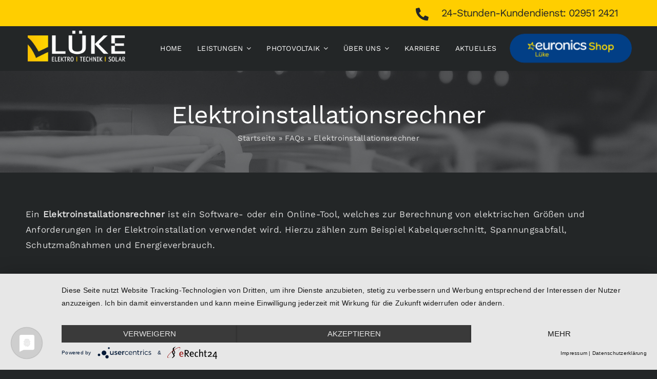

--- FILE ---
content_type: text/html; charset=UTF-8
request_url: https://lueke-elektroanlagen.de/faq-items/elektroinstallationsrechner/
body_size: 14403
content:
<!DOCTYPE html>
<html class="avada-html-layout-wide avada-html-header-position-top avada-is-100-percent-template" lang="de" prefix="og: http://ogp.me/ns# fb: http://ogp.me/ns/fb#">
<head>
	<meta http-equiv="X-UA-Compatible" content="IE=edge" />
	<meta http-equiv="Content-Type" content="text/html; charset=utf-8"/>
	<meta name="viewport" content="width=device-width, initial-scale=1" />
	<meta name='robots' content='index, follow, max-image-preview:large, max-snippet:-1, max-video-preview:-1' />
	<style>img:is([sizes="auto" i], [sizes^="auto," i]) { contain-intrinsic-size: 3000px 1500px }</style>
	
	<!-- This site is optimized with the Yoast SEO plugin v26.0 - https://yoast.com/wordpress/plugins/seo/ -->
	<title>Elektroinstallationsrechner - Lüke Elektro Technik Solar GmbH</title>
	<link rel="canonical" href="https://lueke-elektroanlagen.de/faq-items/elektroinstallationsrechner/" />
	<meta property="og:locale" content="de_DE" />
	<meta property="og:type" content="article" />
	<meta property="og:title" content="Elektroinstallationsrechner - Lüke Elektro Technik Solar GmbH" />
	<meta property="og:description" content="Ein Elektroinstallationsrechner ist ein Software- oder ein Online-Tool, welches zur Berechnung von elektrischen Größen und Anforderungen in der Elektroinstallation verwendet wird. Hierzu zählen zum Beispiel Kabelquerschnitt, Spannungsabfall, Schutzmaßnahmen und Energieverbrauch." />
	<meta property="og:url" content="https://lueke-elektroanlagen.de/faq-items/elektroinstallationsrechner/" />
	<meta property="og:site_name" content="Lüke Elektro Technik Solar GmbH" />
	<meta name="twitter:card" content="summary_large_image" />
	<meta name="twitter:label1" content="Geschätzte Lesezeit" />
	<meta name="twitter:data1" content="1 Minute" />
	<script type="application/ld+json" class="yoast-schema-graph">{"@context":"https://schema.org","@graph":[{"@type":"WebPage","@id":"https://lueke-elektroanlagen.de/faq-items/elektroinstallationsrechner/","url":"https://lueke-elektroanlagen.de/faq-items/elektroinstallationsrechner/","name":"Elektroinstallationsrechner - Lüke Elektro Technik Solar GmbH","isPartOf":{"@id":"https://lueke-elektroanlagen.de/#website"},"datePublished":"2023-04-24T14:23:02+00:00","breadcrumb":{"@id":"https://lueke-elektroanlagen.de/faq-items/elektroinstallationsrechner/#breadcrumb"},"inLanguage":"de","potentialAction":[{"@type":"ReadAction","target":["https://lueke-elektroanlagen.de/faq-items/elektroinstallationsrechner/"]}]},{"@type":"BreadcrumbList","@id":"https://lueke-elektroanlagen.de/faq-items/elektroinstallationsrechner/#breadcrumb","itemListElement":[{"@type":"ListItem","position":1,"name":"Startseite","item":"https://lueke-elektroanlagen.de/"},{"@type":"ListItem","position":2,"name":"FAQs","item":"https://lueke-elektroanlagen.de/faq-items/"},{"@type":"ListItem","position":3,"name":"Elektroinstallationsrechner"}]},{"@type":"WebSite","@id":"https://lueke-elektroanlagen.de/#website","url":"https://lueke-elektroanlagen.de/","name":"Lüke Elektro Technik Solar GmbH","description":"Lüke Elektro Technik Solar GmbH","potentialAction":[{"@type":"SearchAction","target":{"@type":"EntryPoint","urlTemplate":"https://lueke-elektroanlagen.de/?s={search_term_string}"},"query-input":{"@type":"PropertyValueSpecification","valueRequired":true,"valueName":"search_term_string"}}],"inLanguage":"de"}]}</script>
	<!-- / Yoast SEO plugin. -->


<link rel="alternate" type="application/rss+xml" title="Lüke Elektro Technik Solar GmbH &raquo; Feed" href="https://lueke-elektroanlagen.de/feed/" />
<link rel="alternate" type="application/rss+xml" title="Lüke Elektro Technik Solar GmbH &raquo; Kommentar-Feed" href="https://lueke-elektroanlagen.de/comments/feed/" />
		
		
		
									<meta name="description" content="Ein Elektroinstallationsrechner ist ein Software- oder ein Online-Tool, welches zur Berechnung von elektrischen Größen und Anforderungen in der Elektroinstallation verwendet wird. Hierzu zählen zum Beispiel Kabelquerschnitt, Spannungsabfall, Schutzmaßnahmen und Energieverbrauch."/>
				
		<meta property="og:locale" content="de_DE"/>
		<meta property="og:type" content="article"/>
		<meta property="og:site_name" content="Lüke Elektro Technik Solar GmbH"/>
		<meta property="og:title" content="Elektroinstallationsrechner - Lüke Elektro Technik Solar GmbH"/>
				<meta property="og:description" content="Ein Elektroinstallationsrechner ist ein Software- oder ein Online-Tool, welches zur Berechnung von elektrischen Größen und Anforderungen in der Elektroinstallation verwendet wird. Hierzu zählen zum Beispiel Kabelquerschnitt, Spannungsabfall, Schutzmaßnahmen und Energieverbrauch."/>
				<meta property="og:url" content="https://lueke-elektroanlagen.de/faq-items/elektroinstallationsrechner/"/>
																				<meta property="og:image" content="https://lueke-elektroanlagen.de/wp-content/uploads/2022/08/logo-elektro-lueke.png"/>
		<meta property="og:image:width" content="257"/>
		<meta property="og:image:height" content="100"/>
		<meta property="og:image:type" content="image/png"/>
						<!-- This site uses the Google Analytics by MonsterInsights plugin v9.11.1 - Using Analytics tracking - https://www.monsterinsights.com/ -->
							<script src="//www.googletagmanager.com/gtag/js?id=G-5LJ9JXLM21"  data-cfasync="false" data-wpfc-render="false" type="text/javascript" async></script>
			<script data-cfasync="false" data-wpfc-render="false" type="text/javascript">
				var mi_version = '9.11.1';
				var mi_track_user = true;
				var mi_no_track_reason = '';
								var MonsterInsightsDefaultLocations = {"page_location":"https:\/\/lueke-elektroanlagen.de\/faq-items\/elektroinstallationsrechner\/"};
								if ( typeof MonsterInsightsPrivacyGuardFilter === 'function' ) {
					var MonsterInsightsLocations = (typeof MonsterInsightsExcludeQuery === 'object') ? MonsterInsightsPrivacyGuardFilter( MonsterInsightsExcludeQuery ) : MonsterInsightsPrivacyGuardFilter( MonsterInsightsDefaultLocations );
				} else {
					var MonsterInsightsLocations = (typeof MonsterInsightsExcludeQuery === 'object') ? MonsterInsightsExcludeQuery : MonsterInsightsDefaultLocations;
				}

								var disableStrs = [
										'ga-disable-G-5LJ9JXLM21',
									];

				/* Function to detect opted out users */
				function __gtagTrackerIsOptedOut() {
					for (var index = 0; index < disableStrs.length; index++) {
						if (document.cookie.indexOf(disableStrs[index] + '=true') > -1) {
							return true;
						}
					}

					return false;
				}

				/* Disable tracking if the opt-out cookie exists. */
				if (__gtagTrackerIsOptedOut()) {
					for (var index = 0; index < disableStrs.length; index++) {
						window[disableStrs[index]] = true;
					}
				}

				/* Opt-out function */
				function __gtagTrackerOptout() {
					for (var index = 0; index < disableStrs.length; index++) {
						document.cookie = disableStrs[index] + '=true; expires=Thu, 31 Dec 2099 23:59:59 UTC; path=/';
						window[disableStrs[index]] = true;
					}
				}

				if ('undefined' === typeof gaOptout) {
					function gaOptout() {
						__gtagTrackerOptout();
					}
				}
								window.dataLayer = window.dataLayer || [];

				window.MonsterInsightsDualTracker = {
					helpers: {},
					trackers: {},
				};
				if (mi_track_user) {
					function __gtagDataLayer() {
						dataLayer.push(arguments);
					}

					function __gtagTracker(type, name, parameters) {
						if (!parameters) {
							parameters = {};
						}

						if (parameters.send_to) {
							__gtagDataLayer.apply(null, arguments);
							return;
						}

						if (type === 'event') {
														parameters.send_to = monsterinsights_frontend.v4_id;
							var hookName = name;
							if (typeof parameters['event_category'] !== 'undefined') {
								hookName = parameters['event_category'] + ':' + name;
							}

							if (typeof MonsterInsightsDualTracker.trackers[hookName] !== 'undefined') {
								MonsterInsightsDualTracker.trackers[hookName](parameters);
							} else {
								__gtagDataLayer('event', name, parameters);
							}
							
						} else {
							__gtagDataLayer.apply(null, arguments);
						}
					}

					__gtagTracker('js', new Date());
					__gtagTracker('set', {
						'developer_id.dZGIzZG': true,
											});
					if ( MonsterInsightsLocations.page_location ) {
						__gtagTracker('set', MonsterInsightsLocations);
					}
										__gtagTracker('config', 'G-5LJ9JXLM21', {"forceSSL":"true","link_attribution":"true"} );
										window.gtag = __gtagTracker;										(function () {
						/* https://developers.google.com/analytics/devguides/collection/analyticsjs/ */
						/* ga and __gaTracker compatibility shim. */
						var noopfn = function () {
							return null;
						};
						var newtracker = function () {
							return new Tracker();
						};
						var Tracker = function () {
							return null;
						};
						var p = Tracker.prototype;
						p.get = noopfn;
						p.set = noopfn;
						p.send = function () {
							var args = Array.prototype.slice.call(arguments);
							args.unshift('send');
							__gaTracker.apply(null, args);
						};
						var __gaTracker = function () {
							var len = arguments.length;
							if (len === 0) {
								return;
							}
							var f = arguments[len - 1];
							if (typeof f !== 'object' || f === null || typeof f.hitCallback !== 'function') {
								if ('send' === arguments[0]) {
									var hitConverted, hitObject = false, action;
									if ('event' === arguments[1]) {
										if ('undefined' !== typeof arguments[3]) {
											hitObject = {
												'eventAction': arguments[3],
												'eventCategory': arguments[2],
												'eventLabel': arguments[4],
												'value': arguments[5] ? arguments[5] : 1,
											}
										}
									}
									if ('pageview' === arguments[1]) {
										if ('undefined' !== typeof arguments[2]) {
											hitObject = {
												'eventAction': 'page_view',
												'page_path': arguments[2],
											}
										}
									}
									if (typeof arguments[2] === 'object') {
										hitObject = arguments[2];
									}
									if (typeof arguments[5] === 'object') {
										Object.assign(hitObject, arguments[5]);
									}
									if ('undefined' !== typeof arguments[1].hitType) {
										hitObject = arguments[1];
										if ('pageview' === hitObject.hitType) {
											hitObject.eventAction = 'page_view';
										}
									}
									if (hitObject) {
										action = 'timing' === arguments[1].hitType ? 'timing_complete' : hitObject.eventAction;
										hitConverted = mapArgs(hitObject);
										__gtagTracker('event', action, hitConverted);
									}
								}
								return;
							}

							function mapArgs(args) {
								var arg, hit = {};
								var gaMap = {
									'eventCategory': 'event_category',
									'eventAction': 'event_action',
									'eventLabel': 'event_label',
									'eventValue': 'event_value',
									'nonInteraction': 'non_interaction',
									'timingCategory': 'event_category',
									'timingVar': 'name',
									'timingValue': 'value',
									'timingLabel': 'event_label',
									'page': 'page_path',
									'location': 'page_location',
									'title': 'page_title',
									'referrer' : 'page_referrer',
								};
								for (arg in args) {
																		if (!(!args.hasOwnProperty(arg) || !gaMap.hasOwnProperty(arg))) {
										hit[gaMap[arg]] = args[arg];
									} else {
										hit[arg] = args[arg];
									}
								}
								return hit;
							}

							try {
								f.hitCallback();
							} catch (ex) {
							}
						};
						__gaTracker.create = newtracker;
						__gaTracker.getByName = newtracker;
						__gaTracker.getAll = function () {
							return [];
						};
						__gaTracker.remove = noopfn;
						__gaTracker.loaded = true;
						window['__gaTracker'] = __gaTracker;
					})();
									} else {
										console.log("");
					(function () {
						function __gtagTracker() {
							return null;
						}

						window['__gtagTracker'] = __gtagTracker;
						window['gtag'] = __gtagTracker;
					})();
									}
			</script>
							<!-- / Google Analytics by MonsterInsights -->
		<link rel='stylesheet' id='sbi_styles-css' href='https://lueke-elektroanlagen.de/wp-content/plugins/instagram-feed/css/sbi-styles.min.css?ver=6.9.1' type='text/css' media='all' />
<link rel='stylesheet' id='fusion-dynamic-css-css' href='https://lueke-elektroanlagen.de/wp-content/uploads/fusion-styles/43da0e9166f5f0f5acdc938dbf3d9aab.min.css?ver=3.13.3' type='text/css' media='all' />
<script type="text/javascript" src="https://lueke-elektroanlagen.de/wp-content/plugins/google-analytics-for-wordpress/assets/js/frontend-gtag.min.js?ver=9.11.1" id="monsterinsights-frontend-script-js" async="async" data-wp-strategy="async"></script>
<script data-cfasync="false" data-wpfc-render="false" type="text/javascript" id='monsterinsights-frontend-script-js-extra'>/* <![CDATA[ */
var monsterinsights_frontend = {"js_events_tracking":"true","download_extensions":"doc,pdf,ppt,zip,xls,docx,pptx,xlsx","inbound_paths":"[{\"path\":\"\\\/go\\\/\",\"label\":\"affiliate\"},{\"path\":\"\\\/recommend\\\/\",\"label\":\"affiliate\"}]","home_url":"https:\/\/lueke-elektroanlagen.de","hash_tracking":"false","v4_id":"G-5LJ9JXLM21"};/* ]]> */
</script>
<link rel="https://api.w.org/" href="https://lueke-elektroanlagen.de/wp-json/" /><link rel="alternate" title="JSON" type="application/json" href="https://lueke-elektroanlagen.de/wp-json/wp/v2/avada_faq/3070" /><link rel="EditURI" type="application/rsd+xml" title="RSD" href="https://lueke-elektroanlagen.de/xmlrpc.php?rsd" />
<meta name="generator" content="WordPress 6.8.3" />
<link rel='shortlink' href='https://lueke-elektroanlagen.de/?p=3070' />
<link rel="alternate" title="oEmbed (JSON)" type="application/json+oembed" href="https://lueke-elektroanlagen.de/wp-json/oembed/1.0/embed?url=https%3A%2F%2Flueke-elektroanlagen.de%2Ffaq-items%2Felektroinstallationsrechner%2F" />
<link rel="alternate" title="oEmbed (XML)" type="text/xml+oembed" href="https://lueke-elektroanlagen.de/wp-json/oembed/1.0/embed?url=https%3A%2F%2Flueke-elektroanlagen.de%2Ffaq-items%2Felektroinstallationsrechner%2F&#038;format=xml" />
<style type="text/css" id="css-fb-visibility">@media screen and (max-width: 640px){.fusion-no-small-visibility{display:none !important;}body .sm-text-align-center{text-align:center !important;}body .sm-text-align-left{text-align:left !important;}body .sm-text-align-right{text-align:right !important;}body .sm-flex-align-center{justify-content:center !important;}body .sm-flex-align-flex-start{justify-content:flex-start !important;}body .sm-flex-align-flex-end{justify-content:flex-end !important;}body .sm-mx-auto{margin-left:auto !important;margin-right:auto !important;}body .sm-ml-auto{margin-left:auto !important;}body .sm-mr-auto{margin-right:auto !important;}body .fusion-absolute-position-small{position:absolute;top:auto;width:100%;}.awb-sticky.awb-sticky-small{ position: sticky; top: var(--awb-sticky-offset,0); }}@media screen and (min-width: 641px) and (max-width: 1180px){.fusion-no-medium-visibility{display:none !important;}body .md-text-align-center{text-align:center !important;}body .md-text-align-left{text-align:left !important;}body .md-text-align-right{text-align:right !important;}body .md-flex-align-center{justify-content:center !important;}body .md-flex-align-flex-start{justify-content:flex-start !important;}body .md-flex-align-flex-end{justify-content:flex-end !important;}body .md-mx-auto{margin-left:auto !important;margin-right:auto !important;}body .md-ml-auto{margin-left:auto !important;}body .md-mr-auto{margin-right:auto !important;}body .fusion-absolute-position-medium{position:absolute;top:auto;width:100%;}.awb-sticky.awb-sticky-medium{ position: sticky; top: var(--awb-sticky-offset,0); }}@media screen and (min-width: 1181px){.fusion-no-large-visibility{display:none !important;}body .lg-text-align-center{text-align:center !important;}body .lg-text-align-left{text-align:left !important;}body .lg-text-align-right{text-align:right !important;}body .lg-flex-align-center{justify-content:center !important;}body .lg-flex-align-flex-start{justify-content:flex-start !important;}body .lg-flex-align-flex-end{justify-content:flex-end !important;}body .lg-mx-auto{margin-left:auto !important;margin-right:auto !important;}body .lg-ml-auto{margin-left:auto !important;}body .lg-mr-auto{margin-right:auto !important;}body .fusion-absolute-position-large{position:absolute;top:auto;width:100%;}.awb-sticky.awb-sticky-large{ position: sticky; top: var(--awb-sticky-offset,0); }}</style><meta name="generator" content="Powered by Slider Revolution 6.7.37 - responsive, Mobile-Friendly Slider Plugin for WordPress with comfortable drag and drop interface." />
<link rel="icon" href="https://lueke-elektroanlagen.de/wp-content/uploads/2016/08/cropped-Logo200-1-32x32.png" sizes="32x32" />
<link rel="icon" href="https://lueke-elektroanlagen.de/wp-content/uploads/2016/08/cropped-Logo200-1-192x192.png" sizes="192x192" />
<link rel="apple-touch-icon" href="https://lueke-elektroanlagen.de/wp-content/uploads/2016/08/cropped-Logo200-1-180x180.png" />
<meta name="msapplication-TileImage" content="https://lueke-elektroanlagen.de/wp-content/uploads/2016/08/cropped-Logo200-1-270x270.png" />
<script>function setREVStartSize(e){
			//window.requestAnimationFrame(function() {
				window.RSIW = window.RSIW===undefined ? window.innerWidth : window.RSIW;
				window.RSIH = window.RSIH===undefined ? window.innerHeight : window.RSIH;
				try {
					var pw = document.getElementById(e.c).parentNode.offsetWidth,
						newh;
					pw = pw===0 || isNaN(pw) || (e.l=="fullwidth" || e.layout=="fullwidth") ? window.RSIW : pw;
					e.tabw = e.tabw===undefined ? 0 : parseInt(e.tabw);
					e.thumbw = e.thumbw===undefined ? 0 : parseInt(e.thumbw);
					e.tabh = e.tabh===undefined ? 0 : parseInt(e.tabh);
					e.thumbh = e.thumbh===undefined ? 0 : parseInt(e.thumbh);
					e.tabhide = e.tabhide===undefined ? 0 : parseInt(e.tabhide);
					e.thumbhide = e.thumbhide===undefined ? 0 : parseInt(e.thumbhide);
					e.mh = e.mh===undefined || e.mh=="" || e.mh==="auto" ? 0 : parseInt(e.mh,0);
					if(e.layout==="fullscreen" || e.l==="fullscreen")
						newh = Math.max(e.mh,window.RSIH);
					else{
						e.gw = Array.isArray(e.gw) ? e.gw : [e.gw];
						for (var i in e.rl) if (e.gw[i]===undefined || e.gw[i]===0) e.gw[i] = e.gw[i-1];
						e.gh = e.el===undefined || e.el==="" || (Array.isArray(e.el) && e.el.length==0)? e.gh : e.el;
						e.gh = Array.isArray(e.gh) ? e.gh : [e.gh];
						for (var i in e.rl) if (e.gh[i]===undefined || e.gh[i]===0) e.gh[i] = e.gh[i-1];
											
						var nl = new Array(e.rl.length),
							ix = 0,
							sl;
						e.tabw = e.tabhide>=pw ? 0 : e.tabw;
						e.thumbw = e.thumbhide>=pw ? 0 : e.thumbw;
						e.tabh = e.tabhide>=pw ? 0 : e.tabh;
						e.thumbh = e.thumbhide>=pw ? 0 : e.thumbh;
						for (var i in e.rl) nl[i] = e.rl[i]<window.RSIW ? 0 : e.rl[i];
						sl = nl[0];
						for (var i in nl) if (sl>nl[i] && nl[i]>0) { sl = nl[i]; ix=i;}
						var m = pw>(e.gw[ix]+e.tabw+e.thumbw) ? 1 : (pw-(e.tabw+e.thumbw)) / (e.gw[ix]);
						newh =  (e.gh[ix] * m) + (e.tabh + e.thumbh);
					}
					var el = document.getElementById(e.c);
					if (el!==null && el) el.style.height = newh+"px";
					el = document.getElementById(e.c+"_wrapper");
					if (el!==null && el) {
						el.style.height = newh+"px";
						el.style.display = "block";
					}
				} catch(e){
					console.log("Failure at Presize of Slider:" + e)
				}
			//});
		  };</script>
		<style type="text/css" id="wp-custom-css">
			@keyframes pulse-animation {
  0%, 100% {
    transform: scale(1);
  }
  50% {
    transform: scale(1.03); /* Nur leichtes Vergrößern */
  }
}

/* Direkt auf die ID #pulse anwenden */
#pulse {
  animation: pulse-animation 3s ease-in-out infinite !important;
  transform-origin: center center !important;
  overflow: visible !important;
  display: block !important;
  position: relative !important;
}
@media (max-width: 1179px) {
  #pulse {
    display: none !important;
    height: 0 !important;
    padding: 0 !important;
    margin: 0 !important;
    overflow: hidden !important;
  }

  #pulse > .fusion-column-inner-bg-wrapper,
  #pulse > .fusion-column-wrapper {
    display: none !important;
    height: 0 !important;
    padding: 0 !important;
    margin: 0 !important;
    overflow: hidden !important;
  }
}


		</style>
				<script type="text/javascript">
			var doc = document.documentElement;
			doc.setAttribute( 'data-useragent', navigator.userAgent );
		</script>
		<noscript class="fusion-hidden" data-privacy-script="true" data-privacy-type="tracking">
var gaProperty = 'G-ZQV533M3VS';
var disableStr = 'ga-disable-' + gaProperty;
if (document.cookie.indexOf(disableStr + '=true') > -1) {
	window[disableStr] = true;
}
function gaOptout() {
	document.cookie = disableStr + '=true; expires=Thu, 31 Dec 2099 23:59:59 UTC; path=/';
	window[disableStr] = true;
	alert('Das Tracking durch Google Analytics wurde in Ihrem Browser für diese Website deaktiviert.');
}
</noscript>
<noscript class="fusion-hidden" data-privacy-script="true" data-privacy-type="tracking" async data-privacy-src="https://www.googletagmanager.com/gtag/js?id=G-ZQV533M3VS"></noscript>
					<noscript class="fusion-hidden" data-privacy-script="true" data-privacy-type="tracking">
						window.dataLayer = window.dataLayer || [];
						function gtag(){dataLayer.push(arguments);}
						gtag('js', new Date());
						gtag('config', 'G-ZQV533M3VS');
</noscript>
	<script type="application/javascript" src="https://app.usercentrics.eu/latest/main.js" id="LlVG6Uwfm"></script></head>

<body class="wp-singular avada_faq-template-default single single-avada_faq postid-3070 single-format-standard wp-theme-Avada fusion-image-hovers fusion-pagination-sizing fusion-button_type-flat fusion-button_span-yes fusion-button_gradient-linear avada-image-rollover-circle-yes avada-image-rollover-yes avada-image-rollover-direction-fade fusion-body ltr fusion-sticky-header no-tablet-sticky-header no-mobile-sticky-header no-mobile-slidingbar no-mobile-totop fusion-disable-outline fusion-sub-menu-fade mobile-logo-pos-left layout-wide-mode avada-has-boxed-modal-shadow-none layout-scroll-offset-full avada-has-zero-margin-offset-top fusion-top-header menu-text-align-center mobile-menu-design-modern fusion-show-pagination-text fusion-header-layout-v1 avada-responsive avada-footer-fx-none avada-menu-highlight-style-background fusion-search-form-classic fusion-main-menu-search-dropdown fusion-avatar-square avada-dropdown-styles avada-blog-layout-grid avada-blog-archive-layout-timeline avada-header-shadow-no avada-menu-icon-position-left avada-has-megamenu-shadow avada-has-pagetitle-bg-full avada-has-breadcrumb-mobile-hidden avada-has-titlebar-bar_and_content avada-header-border-color-full-transparent avada-has-pagination-padding avada-flyout-menu-direction-fade avada-ec-views-v1" data-awb-post-id="3070">
		<a class="skip-link screen-reader-text" href="#content">Zum Inhalt springen</a>

	<div id="boxed-wrapper">
		
		<div id="wrapper" class="fusion-wrapper">
			<div id="home" style="position:relative;top:-1px;"></div>
												<div class="fusion-tb-header"><div class="fusion-fullwidth fullwidth-box fusion-builder-row-1 fusion-flex-container has-pattern-background has-mask-background nonhundred-percent-fullwidth non-hundred-percent-height-scrolling fusion-no-small-visibility fusion-no-medium-visibility" style="--awb-border-radius-top-left:0px;--awb-border-radius-top-right:0px;--awb-border-radius-bottom-right:0px;--awb-border-radius-bottom-left:0px;--awb-padding-top:0px;--awb-padding-bottom:0px;--awb-margin-top:0px;--awb-margin-bottom:0px;--awb-background-color:var(--awb-color2);--awb-flex-wrap:wrap;" ><div class="fusion-builder-row fusion-row fusion-flex-align-items-flex-start fusion-flex-content-wrap" style="max-width:1227.2px;margin-left: calc(-4% / 2 );margin-right: calc(-4% / 2 );"><div class="fusion-layout-column fusion_builder_column fusion-builder-column-0 fusion_builder_column_1_2 1_2 fusion-flex-column" style="--awb-bg-size:cover;--awb-width-large:50%;--awb-margin-top-large:15px;--awb-spacing-right-large:3.84%;--awb-margin-bottom-large:15px;--awb-spacing-left-large:3.84%;--awb-width-medium:100%;--awb-order-medium:0;--awb-spacing-right-medium:1.92%;--awb-spacing-left-medium:1.92%;--awb-width-small:100%;--awb-order-small:0;--awb-spacing-right-small:1.92%;--awb-spacing-left-small:1.92%;"><div class="fusion-column-wrapper fusion-column-has-shadow fusion-flex-justify-content-flex-start fusion-content-layout-column"></div></div><div class="fusion-layout-column fusion_builder_column fusion-builder-column-1 fusion_builder_column_1_2 1_2 fusion-flex-column fusion-flex-align-self-center" style="--awb-bg-size:cover;--awb-width-large:50%;--awb-margin-top-large:0px;--awb-spacing-right-large:3.84%;--awb-margin-bottom-large:0px;--awb-spacing-left-large:3.84%;--awb-width-medium:75%;--awb-order-medium:0;--awb-spacing-right-medium:2.56%;--awb-spacing-left-medium:2.56%;--awb-width-small:100%;--awb-order-small:0;--awb-spacing-right-small:1.92%;--awb-spacing-left-small:1.92%;" data-scroll-devices="small-visibility,medium-visibility,large-visibility"><div class="fusion-column-wrapper fusion-column-has-shadow fusion-flex-justify-content-flex-start fusion-content-layout-column"><div class="fusion-builder-row fusion-builder-row-inner fusion-row fusion-flex-align-items-flex-start fusion-flex-content-wrap" style="width:104% !important;max-width:104% !important;margin-left: calc(-4% / 2 );margin-right: calc(-4% / 2 );"><div class="fusion-layout-column fusion_builder_column_inner fusion-builder-nested-column-0 fusion_builder_column_inner_1_3 1_3 fusion-flex-column fusion-flex-align-self-center" style="--awb-padding-left:100px;--awb-bg-size:cover;--awb-width-large:33.333333333333%;--awb-margin-top-large:-5px;--awb-spacing-right-large:5.76%;--awb-margin-bottom-large:0px;--awb-spacing-left-large:5.76%;--awb-width-medium:33.333333333333%;--awb-order-medium:0;--awb-spacing-right-medium:5.76%;--awb-spacing-left-medium:5.76%;--awb-width-small:100%;--awb-order-small:0;--awb-spacing-right-small:1.92%;--awb-spacing-left-small:1.92%;" data-scroll-devices="small-visibility,medium-visibility,large-visibility"><div class="fusion-column-wrapper fusion-column-has-shadow fusion-flex-justify-content-center fusion-content-layout-column"><i class="fb-icon-element-1 fb-icon-element fontawesome-icon fa-phone-alt fas circle-yes" style="--awb-iconcolor:var(--awb-color4);--awb-iconcolor-hover:var(--awb-color4);--awb-circlebordersize:0px;--awb-font-size:25px;--awb-width:0px;--awb-height:0px;--awb-line-height:0px;--awb-align-self:center;--awb-margin-top:10px;--awb-margin-right:0px;--awb-margin-bottom:0px;--awb-margin-left:20px;"></i></div></div><div class="fusion-layout-column fusion_builder_column_inner fusion-builder-nested-column-1 fusion_builder_column_inner_2_3 2_3 fusion-flex-column fusion-flex-align-self-center" style="--awb-bg-size:cover;--awb-width-large:66.666666666667%;--awb-margin-top-large:0px;--awb-spacing-right-large:2.88%;--awb-margin-bottom-large:0px;--awb-spacing-left-large:2.88%;--awb-width-medium:66.666666666667%;--awb-order-medium:0;--awb-spacing-right-medium:2.88%;--awb-spacing-left-medium:2.88%;--awb-width-small:100%;--awb-order-small:0;--awb-spacing-right-small:1.92%;--awb-spacing-left-small:1.92%;" data-scroll-devices="small-visibility,medium-visibility,large-visibility"><div class="fusion-column-wrapper fusion-column-has-shadow fusion-flex-justify-content-flex-start fusion-content-layout-column"><div class="fusion-title title fusion-title-1 fusion-title-text fusion-title-size-four" style="--awb-text-color:var(--awb-color4);--awb-font-size:20px;"><div class="title-sep-container title-sep-container-left fusion-no-large-visibility fusion-no-medium-visibility fusion-no-small-visibility"><div class="title-sep sep- sep-solid" style="border-color:var(--awb-color6);"></div></div><span class="awb-title-spacer fusion-no-large-visibility fusion-no-medium-visibility fusion-no-small-visibility"></span><h4 class="fusion-title-heading title-heading-left fusion-responsive-typography-calculated" style="margin:0;font-size:1em;--fontSize:20;--minFontSize:20;line-height:var(--awb-typography1-line-height);">24-Stunden-Kundendienst: 02951 2421</h4><span class="awb-title-spacer"></span><div class="title-sep-container title-sep-container-right"><div class="title-sep sep- sep-solid" style="border-color:var(--awb-color6);"></div></div></div></div></div></div></div></div></div></div><div class="fusion-fullwidth fullwidth-box fusion-builder-row-2 fusion-flex-container has-pattern-background has-mask-background nonhundred-percent-fullwidth non-hundred-percent-height-scrolling fusion-no-large-visibility" style="--awb-border-radius-top-left:0px;--awb-border-radius-top-right:0px;--awb-border-radius-bottom-right:0px;--awb-border-radius-bottom-left:0px;--awb-padding-top:0px;--awb-padding-bottom:0px;--awb-margin-top:-10px;--awb-margin-bottom:0px;--awb-background-color:var(--awb-color2);--awb-flex-wrap:wrap;" ><div class="fusion-builder-row fusion-row fusion-flex-align-items-flex-start fusion-flex-content-wrap" style="max-width:1227.2px;margin-left: calc(-4% / 2 );margin-right: calc(-4% / 2 );"><div class="fusion-layout-column fusion_builder_column fusion-builder-column-2 fusion_builder_column_1_1 1_1 fusion-flex-column fusion-flex-align-self-center" style="--awb-bg-size:cover;--awb-width-large:100%;--awb-margin-top-large:15px;--awb-spacing-right-large:1.92%;--awb-margin-bottom-large:15px;--awb-spacing-left-large:1.92%;--awb-width-medium:66.666666666667%;--awb-order-medium:0;--awb-spacing-right-medium:2.88%;--awb-spacing-left-medium:2.88%;--awb-width-small:60%;--awb-order-small:0;--awb-spacing-right-small:3.2%;--awb-margin-bottom-small:0px;--awb-spacing-left-small:3.2%;"><div class="fusion-column-wrapper fusion-column-has-shadow fusion-flex-justify-content-flex-start fusion-content-layout-column"><div class="fusion-text fusion-text-1 fusion-no-medium-visibility fusion-no-large-visibility" style="--awb-font-size:13px;--awb-text-color:var(--awb-color4);"><p style="text-align: left;"><strong>24-Stunden-Kundendienst: <a style="color: #232627;" href="tel:+4929512421">02951 2421</a><br /></strong></p>
</div><div class="fusion-builder-row fusion-builder-row-inner fusion-row fusion-flex-align-items-flex-start fusion-flex-content-wrap" style="width:104% !important;max-width:104% !important;margin-left: calc(-4% / 2 );margin-right: calc(-4% / 2 );"><div class="fusion-layout-column fusion_builder_column_inner fusion-builder-nested-column-2 fusion_builder_column_inner_2_3 2_3 fusion-flex-column fusion-flex-align-self-center fusion-no-small-visibility fusion-no-large-visibility" style="--awb-bg-size:cover;--awb-width-large:66.666666666667%;--awb-margin-top-large:0px;--awb-spacing-right-large:2.88%;--awb-margin-bottom-large:0px;--awb-spacing-left-large:2.88%;--awb-width-medium:66.666666666667%;--awb-order-medium:0;--awb-spacing-right-medium:2.88%;--awb-spacing-left-medium:2.88%;--awb-width-small:100%;--awb-order-small:0;--awb-spacing-right-small:1.92%;--awb-spacing-left-small:1.92%;" data-scroll-devices="small-visibility,medium-visibility,large-visibility"><div class="fusion-column-wrapper fusion-column-has-shadow fusion-flex-justify-content-flex-start fusion-content-layout-column"><div class="fusion-title title fusion-title-2 fusion-title-text fusion-title-size-four" style="--awb-text-color:var(--awb-color4);--awb-font-size:20px;"><div class="title-sep-container title-sep-container-left fusion-no-large-visibility fusion-no-medium-visibility fusion-no-small-visibility"><div class="title-sep sep- sep-solid" style="border-color:var(--awb-color6);"></div></div><span class="awb-title-spacer fusion-no-large-visibility fusion-no-medium-visibility fusion-no-small-visibility"></span><h4 class="fusion-title-heading title-heading-left fusion-responsive-typography-calculated" style="margin:0;font-size:1em;--fontSize:20;--minFontSize:20;line-height:var(--awb-typography1-line-height);">24-Stunden-Kundendienst: 02951 2421</h4><span class="awb-title-spacer"></span><div class="title-sep-container title-sep-container-right"><div class="title-sep sep- sep-solid" style="border-color:var(--awb-color6);"></div></div></div></div></div></div></div></div><div class="fusion-layout-column fusion_builder_column fusion-builder-column-3 fusion_builder_column_1_1 1_1 fusion-flex-column fusion-flex-align-self-center open-in-new-tab fusion-no-medium-visibility fusion-no-large-visibility fusion-column-inner-bg-wrapper" style="--awb-overflow:hidden;--awb-inner-bg-color-small:#023f86;--awb-inner-bg-image:linear-gradient(180deg, #023f86 0%,#023f86 100%);--awb-inner-bg-size:cover;--awb-border-radius:30px 30px 30px 30px;--awb-inner-bg-border-radius:30px 30px 30px 30px;--awb-inner-bg-overflow:hidden;--awb-width-large:100%;--awb-margin-top-large:15px;--awb-spacing-right-large:1.92%;--awb-margin-bottom-large:15px;--awb-spacing-left-large:1.92%;--awb-width-medium:33.333333333333%;--awb-order-medium:0;--awb-spacing-right-medium:5.76%;--awb-spacing-left-medium:5.76%;--awb-width-small:40%;--awb-order-small:2;--awb-spacing-right-small:4.8%;--awb-margin-bottom-small:7px;--awb-spacing-left-small:4.8%;"><span class="fusion-column-inner-bg hover-type-none"><a class="fusion-column-anchor" href="https://www.euronics.de/bueren-lueke"><span class="fusion-column-inner-bg-image"></span></a></span><div class="fusion-column-wrapper fusion-column-has-shadow fusion-flex-justify-content-flex-start fusion-content-layout-column"><div class="fusion-image-element " style="text-align:center;--awb-margin-top:10px;--awb-margin-bottom:10px;--awb-margin-top-small:15px;--awb-margin-bottom-small:15px;--awb-max-width:80%;--awb-caption-title-font-family:var(--h2_typography-font-family);--awb-caption-title-font-weight:var(--h2_typography-font-weight);--awb-caption-title-font-style:var(--h2_typography-font-style);--awb-caption-title-size:var(--h2_typography-font-size);--awb-caption-title-transform:var(--h2_typography-text-transform);--awb-caption-title-line-height:var(--h2_typography-line-height);--awb-caption-title-letter-spacing:var(--h2_typography-letter-spacing);"><span class=" fusion-imageframe imageframe-none imageframe-1 hover-type-none"><img fetchpriority="high" decoding="async" width="600" height="116" title="Logo_Euronics_Lüke_Shop" src="https://lueke-elektroanlagen.de/wp-content/uploads/2025/04/Logo_Euronics_Lueke_Shop.png" data-orig-src="https://lueke-elektroanlagen.de/wp-content/uploads/2025/04/Logo_Euronics_Lueke_Shop.png" alt class="lazyload img-responsive wp-image-4020" srcset="data:image/svg+xml,%3Csvg%20xmlns%3D%27http%3A%2F%2Fwww.w3.org%2F2000%2Fsvg%27%20width%3D%27600%27%20height%3D%27116%27%20viewBox%3D%270%200%20600%20116%27%3E%3Crect%20width%3D%27600%27%20height%3D%27116%27%20fill-opacity%3D%220%22%2F%3E%3C%2Fsvg%3E" data-srcset="https://lueke-elektroanlagen.de/wp-content/uploads/2025/04/Logo_Euronics_Lueke_Shop-200x39.png 200w, https://lueke-elektroanlagen.de/wp-content/uploads/2025/04/Logo_Euronics_Lueke_Shop-400x77.png 400w, https://lueke-elektroanlagen.de/wp-content/uploads/2025/04/Logo_Euronics_Lueke_Shop.png 600w" data-sizes="auto" data-orig-sizes="(max-width: 1180px) 100vw, (max-width: 640px) 100vw, 600px" /></span></div><script>
  document.addEventListener("DOMContentLoaded", function() {
    document.querySelectorAll('.open-in-new-tab a').forEach(function(link) {
      link.setAttribute('target', '_blank');
      link.setAttribute('rel', 'noopener noreferrer');
    });
  });
</script>
</div></div><div class="fusion-layout-column fusion_builder_column fusion-builder-column-4 fusion_builder_column_1_1 1_1 fusion-flex-column fusion-flex-align-self-center open-in-new-tab fusion-no-small-visibility fusion-no-large-visibility fusion-column-inner-bg-wrapper" style="--awb-overflow:hidden;--awb-inner-bg-color-small:#023f86;--awb-inner-bg-image:linear-gradient(180deg, #023f86 0%,#023f86 100%);--awb-inner-bg-size:cover;--awb-border-radius:30px 30px 30px 30px;--awb-inner-bg-border-radius:30px 30px 30px 30px;--awb-inner-bg-overflow:hidden;--awb-width-large:100%;--awb-margin-top-large:15px;--awb-spacing-right-large:1.92%;--awb-margin-bottom-large:15px;--awb-spacing-left-large:1.92%;--awb-width-medium:33.333333333333%;--awb-order-medium:0;--awb-spacing-right-medium:5.76%;--awb-spacing-left-medium:5.76%;--awb-width-small:40%;--awb-order-small:2;--awb-spacing-right-small:4.8%;--awb-margin-bottom-small:7px;--awb-spacing-left-small:4.8%;"><span class="fusion-column-inner-bg hover-type-none"><a class="fusion-column-anchor" href="https://www.euronics.de/bueren-lueke"><span class="fusion-column-inner-bg-image"></span></a></span><div class="fusion-column-wrapper fusion-column-has-shadow fusion-flex-justify-content-flex-start fusion-content-layout-column"><div class="fusion-image-element " style="text-align:center;--awb-margin-top:10px;--awb-margin-bottom:10px;--awb-margin-top-small:15px;--awb-margin-bottom-small:15px;--awb-max-width:70%;--awb-caption-title-font-family:var(--h2_typography-font-family);--awb-caption-title-font-weight:var(--h2_typography-font-weight);--awb-caption-title-font-style:var(--h2_typography-font-style);--awb-caption-title-size:var(--h2_typography-font-size);--awb-caption-title-transform:var(--h2_typography-text-transform);--awb-caption-title-line-height:var(--h2_typography-line-height);--awb-caption-title-letter-spacing:var(--h2_typography-letter-spacing);"><span class=" fusion-imageframe imageframe-none imageframe-2 hover-type-none"><img decoding="async" width="600" height="116" title="Logo_Euronics_Lüke_Shop" src="https://lueke-elektroanlagen.de/wp-content/uploads/2025/04/Logo_Euronics_Lueke_Shop.png" data-orig-src="https://lueke-elektroanlagen.de/wp-content/uploads/2025/04/Logo_Euronics_Lueke_Shop.png" alt class="lazyload img-responsive wp-image-4020" srcset="data:image/svg+xml,%3Csvg%20xmlns%3D%27http%3A%2F%2Fwww.w3.org%2F2000%2Fsvg%27%20width%3D%27600%27%20height%3D%27116%27%20viewBox%3D%270%200%20600%20116%27%3E%3Crect%20width%3D%27600%27%20height%3D%27116%27%20fill-opacity%3D%220%22%2F%3E%3C%2Fsvg%3E" data-srcset="https://lueke-elektroanlagen.de/wp-content/uploads/2025/04/Logo_Euronics_Lueke_Shop-200x39.png 200w, https://lueke-elektroanlagen.de/wp-content/uploads/2025/04/Logo_Euronics_Lueke_Shop-400x77.png 400w, https://lueke-elektroanlagen.de/wp-content/uploads/2025/04/Logo_Euronics_Lueke_Shop.png 600w" data-sizes="auto" data-orig-sizes="(max-width: 1180px) 100vw, (max-width: 640px) 100vw, 600px" /></span></div><script>
  document.addEventListener("DOMContentLoaded", function() {
    document.querySelectorAll('.open-in-new-tab a').forEach(function(link) {
      link.setAttribute('target', '_blank');
      link.setAttribute('rel', 'noopener noreferrer');
    });
  });
</script>
</div></div></div></div><div class="fusion-fullwidth fullwidth-box fusion-builder-row-3 fusion-flex-container has-pattern-background has-mask-background nonhundred-percent-fullwidth non-hundred-percent-height-scrolling fusion-sticky-container fusion-custom-z-index" style="--awb-border-radius-top-left:0px;--awb-border-radius-top-right:0px;--awb-border-radius-bottom-right:0px;--awb-border-radius-bottom-left:0px;--awb-z-index:9999;--awb-padding-top:0px;--awb-padding-bottom:0px;--awb-padding-top-small:15px;--awb-padding-bottom-small:15px;--awb-margin-top:0px;--awb-margin-bottom:0px;--awb-background-color:var(--awb-color7);--awb-flex-wrap:wrap;" data-transition-offset="100" data-scroll-offset="0" data-sticky-small-visibility="1" data-sticky-medium-visibility="1" data-sticky-large-visibility="1" ><div class="fusion-builder-row fusion-row fusion-flex-align-items-center fusion-flex-content-wrap" style="max-width:calc( 1180px + 0px );margin-left: calc(-0px / 2 );margin-right: calc(-0px / 2 );"><div class="fusion-layout-column fusion_builder_column fusion-builder-column-5 fusion_builder_column_1_5 1_5 fusion-flex-column fusion-column-inner-bg-wrapper" style="--awb-inner-bg-size:cover;--awb-width-large:20%;--awb-margin-top-large:0px;--awb-spacing-right-large:0px;--awb-margin-bottom-large:0px;--awb-spacing-left-large:0px;--awb-width-medium:25%;--awb-order-medium:0;--awb-spacing-right-medium:0px;--awb-spacing-left-medium:0px;--awb-width-small:75%;--awb-order-small:0;--awb-spacing-right-small:0px;--awb-spacing-left-small:0px;" data-scroll-devices="small-visibility,medium-visibility,large-visibility"><span class="fusion-column-inner-bg hover-type-none"><a class="fusion-column-anchor" href="https://lueke-elektroanlagen.de/"><span class="fusion-column-inner-bg-image"></span></a></span><div class="fusion-column-wrapper fusion-column-has-shadow fusion-flex-justify-content-flex-start fusion-content-layout-row fusion-content-nowrap"><div class="fusion-image-element " style="--awb-margin-right:0px;--awb-margin-bottom:0px;--awb-max-width:200px;--awb-caption-title-font-family:var(--h2_typography-font-family);--awb-caption-title-font-weight:var(--h2_typography-font-weight);--awb-caption-title-font-style:var(--h2_typography-font-style);--awb-caption-title-size:var(--h2_typography-font-size);--awb-caption-title-transform:var(--h2_typography-text-transform);--awb-caption-title-line-height:var(--h2_typography-line-height);--awb-caption-title-letter-spacing:var(--h2_typography-letter-spacing);"><span class=" has-fusion-standard-logo fusion-imageframe imageframe-none imageframe-3 hover-type-none"><a class="fusion-no-lightbox" href="https://lueke-elektroanlagen.de/" target="_self"><img decoding="async" src="https://lueke-elektroanlagen.de/wp-content/uploads/2022/08/logo-elektro-lueke.png" srcset="https://lueke-elektroanlagen.de/wp-content/uploads/2022/08/logo-elektro-lueke.png 1x, 2x" style="max-height:100px;height:auto;" width="257" height="100" class="img-responsive fusion-standard-logo disable-lazyload" alt="Lüke Elektro Technik Solar GmbH Logo" /></a></span></div></div></div><div class="fusion-layout-column fusion_builder_column fusion-builder-column-6 fusion_builder_column_3_5 3_5 fusion-flex-column" style="--awb-bg-size:cover;--awb-width-large:60%;--awb-margin-top-large:0px;--awb-spacing-right-large:0px;--awb-margin-bottom-large:0px;--awb-spacing-left-large:0px;--awb-width-medium:75%;--awb-order-medium:0;--awb-spacing-right-medium:0px;--awb-spacing-left-medium:0px;--awb-width-small:25%;--awb-order-small:0;--awb-spacing-right-small:0px;--awb-spacing-left-small:0px;" data-scroll-devices="small-visibility,medium-visibility,large-visibility"><div class="fusion-column-wrapper fusion-column-has-shadow fusion-flex-justify-content-flex-start fusion-content-layout-column"><nav class="awb-menu awb-menu_row awb-menu_em-hover mobile-mode-collapse-to-button awb-menu_icons-left awb-menu_dc-yes mobile-trigger-fullwidth-off awb-menu_mobile-toggle awb-menu_indent-left mobile-size-full-absolute loading mega-menu-loading awb-menu_desktop awb-menu_dropdown awb-menu_expand-right awb-menu_transition-fade" style="--awb-font-size:14px;--awb-text-transform:uppercase;--awb-gap:10px;--awb-justify-content:center;--awb-items-padding-top:20px;--awb-items-padding-right:10px;--awb-items-padding-bottom:20px;--awb-items-padding-left:10px;--awb-color:var(--awb-color1);--awb-active-color:var(--awb-color4);--awb-active-bg:var(--awb-color5);--awb-submenu-color:var(--awb-color1);--awb-submenu-bg:var(--awb-color4);--awb-submenu-sep-color:rgba(226,226,226,0);--awb-submenu-active-bg:var(--awb-color6);--awb-submenu-active-color:var(--awb-color1);--awb-submenu-text-transform:uppercase;--awb-icons-color:var(--awb-color1);--awb-icons-hover-color:var(--awb-color4);--awb-main-justify-content:flex-start;--awb-mobile-nav-button-align-hor:flex-end;--awb-mobile-bg:var(--awb-color8);--awb-mobile-color:var(--awb-color1);--awb-mobile-active-bg:var(--awb-color7);--awb-mobile-active-color:var(--awb-color2);--awb-mobile-trigger-font-size:40px;--awb-mobile-trigger-color:var(--awb-color1);--awb-mobile-trigger-background-color:rgba(255,255,255,0);--awb-mobile-nav-trigger-bottom-margin:20px;--awb-mobile-sep-color:rgba(0,0,0,0);--awb-sticky-min-height:70px;--awb-mobile-justify:flex-start;--awb-mobile-caret-left:auto;--awb-mobile-caret-right:0;--awb-fusion-font-family-typography:&quot;Work Sans (Lokal)&quot;;--awb-fusion-font-style-typography:normal;--awb-fusion-font-weight-typography:400;--awb-fusion-font-family-submenu-typography:inherit;--awb-fusion-font-style-submenu-typography:normal;--awb-fusion-font-weight-submenu-typography:400;--awb-fusion-font-family-mobile-typography:inherit;--awb-fusion-font-style-mobile-typography:normal;--awb-fusion-font-weight-mobile-typography:400;" aria-label="main" data-breakpoint="950" data-count="0" data-transition-type="center" data-transition-time="300" data-expand="right"><button type="button" class="awb-menu__m-toggle awb-menu__m-toggle_no-text" aria-expanded="false" aria-controls="menu-main"><span class="awb-menu__m-toggle-inner"><span class="collapsed-nav-text"><span class="screen-reader-text">Toggle Navigation</span></span><span class="awb-menu__m-collapse-icon awb-menu__m-collapse-icon_no-text"><span class="awb-menu__m-collapse-icon-open awb-menu__m-collapse-icon-open_no-text awb-electrician-menu"></span><span class="awb-menu__m-collapse-icon-close awb-menu__m-collapse-icon-close_no-text awb-electrician-close"></span></span></span></button><ul id="menu-main" class="fusion-menu awb-menu__main-ul awb-menu__main-ul_row"><li  id="menu-item-2588"  class="menu-item menu-item-type-post_type menu-item-object-page menu-item-home menu-item-2588 awb-menu__li awb-menu__main-li awb-menu__main-li_regular"  data-item-id="2588"><span class="awb-menu__main-background-default awb-menu__main-background-default_center"></span><span class="awb-menu__main-background-active awb-menu__main-background-active_center"></span><a  href="https://lueke-elektroanlagen.de/" class="awb-menu__main-a awb-menu__main-a_regular"><span class="menu-text">Home</span></a></li><li  id="menu-item-2452"  class="menu-item menu-item-type-post_type menu-item-object-page menu-item-has-children menu-item-2452 awb-menu__li awb-menu__main-li awb-menu__main-li_regular"  data-item-id="2452"><span class="awb-menu__main-background-default awb-menu__main-background-default_center"></span><span class="awb-menu__main-background-active awb-menu__main-background-active_center"></span><a  href="https://lueke-elektroanlagen.de/leistungen/" class="awb-menu__main-a awb-menu__main-a_regular"><span class="menu-text">Leistungen</span><span class="awb-menu__open-nav-submenu-hover"></span></a><button type="button" aria-label="Open submenu of Leistungen" aria-expanded="false" class="awb-menu__open-nav-submenu_mobile awb-menu__open-nav-submenu_main"></button><ul class="awb-menu__sub-ul awb-menu__sub-ul_main"><li  id="menu-item-3439"  class="menu-item menu-item-type-post_type menu-item-object-page menu-item-3439 awb-menu__li awb-menu__sub-li" ><a  href="https://lueke-elektroanlagen.de/photovoltaik/" class="awb-menu__sub-a"><span>Photovoltaik</span></a></li><li  id="menu-item-47"  class="menu-item menu-item-type-post_type menu-item-object-page menu-item-47 awb-menu__li awb-menu__sub-li" ><a  href="https://lueke-elektroanlagen.de/installation/" class="awb-menu__sub-a"><span>Installation</span></a></li><li  id="menu-item-49"  class="menu-item menu-item-type-post_type menu-item-object-page menu-item-49 awb-menu__li awb-menu__sub-li" ><a  href="https://lueke-elektroanlagen.de/elektrofachmarkt/" class="awb-menu__sub-a"><span>Elektrofachmarkt</span></a></li><li  id="menu-item-48"  class="menu-item menu-item-type-post_type menu-item-object-page menu-item-48 awb-menu__li awb-menu__sub-li" ><a  href="https://lueke-elektroanlagen.de/elektrofachmarkt/kundendienst/" class="awb-menu__sub-a"><span>Kundendienst</span></a></li></ul></li><li  id="menu-item-3440"  class="menu-item menu-item-type-post_type menu-item-object-page menu-item-has-children menu-item-3440 awb-menu__li awb-menu__main-li awb-menu__main-li_regular"  data-item-id="3440"><span class="awb-menu__main-background-default awb-menu__main-background-default_center"></span><span class="awb-menu__main-background-active awb-menu__main-background-active_center"></span><a  href="https://lueke-elektroanlagen.de/photovoltaik/" class="awb-menu__main-a awb-menu__main-a_regular"><span class="menu-text">Photovoltaik</span><span class="awb-menu__open-nav-submenu-hover"></span></a><button type="button" aria-label="Open submenu of Photovoltaik" aria-expanded="false" class="awb-menu__open-nav-submenu_mobile awb-menu__open-nav-submenu_main"></button><ul class="awb-menu__sub-ul awb-menu__sub-ul_main"><li  id="menu-item-3443"  class="menu-item menu-item-type-post_type menu-item-object-page menu-item-3443 awb-menu__li awb-menu__sub-li" ><a  href="https://lueke-elektroanlagen.de/photovoltaik/photovoltaik-fuer-ihr-zuhause/" class="awb-menu__sub-a"><span>Photovoltaik für Ihr Zuhause</span></a></li><li  id="menu-item-3442"  class="menu-item menu-item-type-post_type menu-item-object-page menu-item-3442 awb-menu__li awb-menu__sub-li" ><a  href="https://lueke-elektroanlagen.de/photovoltaik/photovoltaik-fuer-ihr-unternehmen/" class="awb-menu__sub-a"><span>Photovoltaik für Ihr Unternehmen</span></a></li><li  id="menu-item-3444"  class="menu-item menu-item-type-post_type menu-item-object-page menu-item-3444 awb-menu__li awb-menu__sub-li" ><a  href="https://lueke-elektroanlagen.de/photovoltaik/potenzial-ihrer-dach-und-freiflaechen-nutzen/" class="awb-menu__sub-a"><span>Dach- und Freiflächen nutzen</span></a></li><li  id="menu-item-3441"  class="menu-item menu-item-type-post_type menu-item-object-page menu-item-3441 awb-menu__li awb-menu__sub-li" ><a  href="https://lueke-elektroanlagen.de/photovoltaik/optimieren-sie-ihre-energieeffizienz-mit-stromspeichern-und-wallboxen/" class="awb-menu__sub-a"><span>Stromspeichern und Wallboxen</span></a></li></ul></li><li  id="menu-item-53"  class="menu-item menu-item-type-post_type menu-item-object-page menu-item-has-children menu-item-53 awb-menu__li awb-menu__main-li awb-menu__main-li_regular"  data-item-id="53"><span class="awb-menu__main-background-default awb-menu__main-background-default_center"></span><span class="awb-menu__main-background-active awb-menu__main-background-active_center"></span><a  href="https://lueke-elektroanlagen.de/portrait/" class="awb-menu__main-a awb-menu__main-a_regular"><span class="menu-text">Über uns</span><span class="awb-menu__open-nav-submenu-hover"></span></a><button type="button" aria-label="Open submenu of Über uns" aria-expanded="false" class="awb-menu__open-nav-submenu_mobile awb-menu__open-nav-submenu_main"></button><ul class="awb-menu__sub-ul awb-menu__sub-ul_main"><li  id="menu-item-51"  class="menu-item menu-item-type-post_type menu-item-object-page menu-item-51 awb-menu__li awb-menu__sub-li" ><a  href="https://lueke-elektroanlagen.de/portrait/team/" class="awb-menu__sub-a"><span>Team</span></a></li><li  id="menu-item-52"  class="menu-item menu-item-type-post_type menu-item-object-page menu-item-52 awb-menu__li awb-menu__sub-li" ><a  href="https://lueke-elektroanlagen.de/portrait/geschichte/" class="awb-menu__sub-a"><span>Geschichte</span></a></li><li  id="menu-item-2284"  class="menu-item menu-item-type-post_type menu-item-object-page menu-item-2284 awb-menu__li awb-menu__sub-li" ><a  href="https://lueke-elektroanlagen.de/zertifizierung/" class="awb-menu__sub-a"><span>Zertifizierung</span></a></li><li  id="menu-item-1481"  class="menu-item menu-item-type-post_type menu-item-object-page menu-item-1481 awb-menu__li awb-menu__sub-li" ><a  href="https://lueke-elektroanlagen.de/partner/" class="awb-menu__sub-a"><span>Partner</span></a></li></ul></li><li  id="menu-item-1595"  class="menu-item menu-item-type-post_type menu-item-object-page menu-item-1595 awb-menu__li awb-menu__main-li awb-menu__main-li_regular"  data-item-id="1595"><span class="awb-menu__main-background-default awb-menu__main-background-default_center"></span><span class="awb-menu__main-background-active awb-menu__main-background-active_center"></span><a  href="https://lueke-elektroanlagen.de/karriere/" class="awb-menu__main-a awb-menu__main-a_regular"><span class="menu-text">Karriere</span></a></li><li  id="menu-item-3767"  class="menu-item menu-item-type-post_type menu-item-object-page menu-item-3767 awb-menu__li awb-menu__main-li awb-menu__main-li_regular"  data-item-id="3767"><span class="awb-menu__main-background-default awb-menu__main-background-default_center"></span><span class="awb-menu__main-background-active awb-menu__main-background-active_center"></span><a  href="https://lueke-elektroanlagen.de/aktuelles/" class="awb-menu__main-a awb-menu__main-a_regular"><span class="menu-text">Aktuelles</span></a></li></ul></nav></div></div><div class="fusion-layout-column fusion_builder_column fusion-builder-column-7 fusion_builder_column_1_5 1_5 fusion-flex-column fusion-flex-align-self-center open-in-new-tab button-nav fusion-no-small-visibility fusion-no-medium-visibility fusion-column-inner-bg-wrapper" style="--awb-overflow:hidden;--awb-inner-bg-color:#023f86;--awb-inner-bg-color-hover:#023f86;--awb-inner-bg-size:cover;--awb-border-radius:30px 30px 30px 30px;--awb-inner-bg-border-radius:30px 30px 30px 30px;--awb-inner-bg-overflow:hidden;--awb-width-large:20%;--awb-margin-top-large:15px;--awb-spacing-right-large:0px;--awb-margin-bottom-large:15px;--awb-spacing-left-large:0px;--awb-width-medium:25%;--awb-order-medium:0;--awb-spacing-right-medium:0px;--awb-spacing-left-medium:0px;--awb-width-small:100%;--awb-order-small:0;--awb-spacing-right-small:0px;--awb-spacing-left-small:0px;" id="pulse"><span class="fusion-column-inner-bg hover-type-none"><a class="fusion-column-anchor" href="https://www.euronics.de/bueren-lueke"><span class="fusion-column-inner-bg-image"></span></a></span><div class="fusion-column-wrapper fusion-column-has-shadow fusion-flex-justify-content-flex-start fusion-content-layout-column"><div class="fusion-image-element " style="text-align:center;--awb-margin-top:12px;--awb-margin-bottom:12px;--awb-max-width:70%;--awb-caption-title-font-family:var(--h2_typography-font-family);--awb-caption-title-font-weight:var(--h2_typography-font-weight);--awb-caption-title-font-style:var(--h2_typography-font-style);--awb-caption-title-size:var(--h2_typography-font-size);--awb-caption-title-transform:var(--h2_typography-text-transform);--awb-caption-title-line-height:var(--h2_typography-line-height);--awb-caption-title-letter-spacing:var(--h2_typography-letter-spacing);"><span class=" fusion-imageframe imageframe-none imageframe-4 hover-type-none"><img decoding="async" width="600" height="116" title="Logo_Euronics_Lüke_Shop" src="https://lueke-elektroanlagen.de/wp-content/uploads/2025/04/Logo_Euronics_Lueke_Shop.png" data-orig-src="https://lueke-elektroanlagen.de/wp-content/uploads/2025/04/Logo_Euronics_Lueke_Shop.png" alt class="lazyload img-responsive wp-image-4020" srcset="data:image/svg+xml,%3Csvg%20xmlns%3D%27http%3A%2F%2Fwww.w3.org%2F2000%2Fsvg%27%20width%3D%27600%27%20height%3D%27116%27%20viewBox%3D%270%200%20600%20116%27%3E%3Crect%20width%3D%27600%27%20height%3D%27116%27%20fill-opacity%3D%220%22%2F%3E%3C%2Fsvg%3E" data-srcset="https://lueke-elektroanlagen.de/wp-content/uploads/2025/04/Logo_Euronics_Lueke_Shop-200x39.png 200w, https://lueke-elektroanlagen.de/wp-content/uploads/2025/04/Logo_Euronics_Lueke_Shop-400x77.png 400w, https://lueke-elektroanlagen.de/wp-content/uploads/2025/04/Logo_Euronics_Lueke_Shop.png 600w" data-sizes="auto" data-orig-sizes="(max-width: 1180px) 100vw, (max-width: 640px) 100vw, 400px" /></span></div><script>
  document.addEventListener("DOMContentLoaded", function() {
    document.querySelectorAll('.open-in-new-tab a').forEach(function(link) {
      link.setAttribute('target', '_blank');
      link.setAttribute('rel', 'noopener noreferrer');
    });
  });
</script>
</div></div></div></div>
</div>		<div id="sliders-container" class="fusion-slider-visibility">
					</div>
											
			<section class="avada-page-titlebar-wrapper" aria-label="Kopfzeilen-Container">
	<div class="fusion-page-title-bar fusion-page-title-bar-none fusion-page-title-bar-center">
		<div class="fusion-page-title-row">
			<div class="fusion-page-title-wrapper">
				<div class="fusion-page-title-captions">

																							<h1 class="entry-title">Elektroinstallationsrechner</h1>

											
																		<div class="fusion-page-title-secondary">
								<nav class="fusion-breadcrumbs awb-yoast-breadcrumbs" aria-label="Breadcrumb"><span><span><a href="https://lueke-elektroanlagen.de/">Startseite</a></span> » <span><a href="https://lueke-elektroanlagen.de/faq-items/">FAQs</a></span> » <span class="breadcrumb_last" aria-current="page">Elektroinstallationsrechner</span></span></nav>							</div>
											
				</div>

				
			</div>
		</div>
	</div>
</section>

						<main id="main" class="clearfix width-100">
				<div class="fusion-row" style="max-width:100%;">

<section id="content" style="width: 100%;">
									<div id="post-3070" class="post-3070 avada_faq type-avada_faq status-publish format-standard hentry">

				<div class="post-content">
					<div class="fusion-fullwidth fullwidth-box fusion-builder-row-4 fusion-flex-container has-pattern-background has-mask-background nonhundred-percent-fullwidth non-hundred-percent-height-scrolling" style="--awb-border-radius-top-left:0px;--awb-border-radius-top-right:0px;--awb-border-radius-bottom-right:0px;--awb-border-radius-bottom-left:0px;--awb-flex-wrap:wrap;" ><div class="fusion-builder-row fusion-row fusion-flex-align-items-flex-start fusion-flex-content-wrap" style="max-width:1227.2px;margin-left: calc(-4% / 2 );margin-right: calc(-4% / 2 );"><div class="fusion-layout-column fusion_builder_column fusion-builder-column-8 fusion_builder_column_1_1 1_1 fusion-flex-column" style="--awb-bg-size:cover;--awb-width-large:100%;--awb-margin-top-large:15px;--awb-spacing-right-large:1.92%;--awb-margin-bottom-large:15px;--awb-spacing-left-large:1.92%;--awb-width-medium:100%;--awb-order-medium:0;--awb-spacing-right-medium:1.92%;--awb-spacing-left-medium:1.92%;--awb-width-small:100%;--awb-order-small:0;--awb-spacing-right-small:1.92%;--awb-spacing-left-small:1.92%;"><div class="fusion-column-wrapper fusion-column-has-shadow fusion-flex-justify-content-flex-start fusion-content-layout-column"><div class="fusion-content-tb fusion-content-tb-1" style="--awb-text-color:var(--awb-color5);--awb-margin-bottom:75px;--awb-margin-top:50px;--awb-text-transform:none;"><p>Ein <strong>Elektroinstallationsrechner</strong> ist ein Software- oder ein Online-Tool, welches zur Berechnung von elektrischen Größen und Anforderungen in der Elektroinstallation verwendet wird. Hierzu zählen zum Beispiel Kabelquerschnitt, Spannungsabfall, Schutzmaßnahmen und Energieverbrauch.</p>
</div><div ><a class="fusion-button button-flat fusion-button-default-size button-default fusion-button-default button-1 fusion-button-default-span fusion-button-default-type fusion-animated" style="width:calc(100%);" data-animationType="bounceInUp" data-animationDuration="0.6" data-animationDelay="2.0" data-animationOffset="top-into-view" target="_self" href="https://lueke-elektroanlagen.de/faq/"><i class="fa-charging-station fas awb-button__icon awb-button__icon--default button-icon-left" aria-hidden="true"></i><span class="fusion-button-text awb-button__text awb-button__text--default">Zurück zur FAQ Seite</span></a></div></div></div></div></div>
				</div>
			</div>
			</section>
						
					</div>  <!-- fusion-row -->
				</main>  <!-- #main -->
				
				
								
					<div class="fusion-tb-footer fusion-footer"><div class="fusion-footer-widget-area fusion-widget-area"><div class="fusion-fullwidth fullwidth-box fusion-builder-row-5 fusion-flex-container has-pattern-background has-mask-background nonhundred-percent-fullwidth non-hundred-percent-height-scrolling fusion-no-small-visibility" style="--awb-border-radius-top-left:0px;--awb-border-radius-top-right:0px;--awb-border-radius-bottom-right:0px;--awb-border-radius-bottom-left:0px;--awb-background-color:var(--awb-color2);--awb-flex-wrap:wrap;" ><div class="fusion-builder-row fusion-row fusion-flex-align-items-flex-start fusion-flex-content-wrap" style="max-width:calc( 1180px + 0px );margin-left: calc(-0px / 2 );margin-right: calc(-0px / 2 );"><div class="fusion-layout-column fusion_builder_column fusion-builder-column-9 fusion_builder_column_1_3 1_3 fusion-flex-column fusion-flex-align-self-center fusion-animated" style="--awb-padding-top:35px;--awb-padding-bottom:30px;--awb-bg-position:right center;--awb-bg-blend:overlay;--awb-bg-repeat:repeat-y;--awb-border-color:var(--awb-color7);--awb-border-right:1px;--awb-border-style:solid;--awb-width-large:33.333333333333%;--awb-margin-top-large:30px;--awb-spacing-right-large:0px;--awb-margin-bottom-large:30px;--awb-spacing-left-large:0px;--awb-width-medium:100%;--awb-order-medium:0;--awb-spacing-right-medium:0px;--awb-spacing-left-medium:0px;--awb-width-small:100%;--awb-order-small:0;--awb-spacing-right-small:0px;--awb-spacing-left-small:0px;" data-animationType="fadeInRight" data-animationDuration="1.0" data-animationOffset="top-into-view"><div class="fusion-column-wrapper fusion-column-has-shadow fusion-flex-justify-content-flex-start fusion-content-layout-column"><div class="fusion-title title fusion-title-3 fusion-title-center fusion-title-text fusion-title-size-three" style="--awb-text-color:var(--awb-color4);"><div class="title-sep-container title-sep-container-left"><div class="title-sep sep- sep-solid" style="border-color:var(--awb-color6);"></div></div><span class="awb-title-spacer"></span><h3 class="fusion-title-heading title-heading-center fusion-responsive-typography-calculated" style="margin:0;--fontSize:26;line-height:var(--awb-typography1-line-height);"><p style="text-align: center;">Öffnungszeiten</p></h3><span class="awb-title-spacer"></span><div class="title-sep-container title-sep-container-right"><div class="title-sep sep- sep-solid" style="border-color:var(--awb-color6);"></div></div></div></div></div><div class="fusion-layout-column fusion_builder_column fusion-builder-column-10 fusion_builder_column_1_3 1_3 fusion-flex-column fusion-animated" style="--awb-padding-top:35px;--awb-padding-bottom:30px;--awb-bg-blend:overlay;--awb-bg-size:cover;--awb-border-color:var(--awb-color7);--awb-border-right:1px;--awb-border-style:solid;--awb-width-large:33.333333333333%;--awb-margin-top-large:30px;--awb-spacing-right-large:0px;--awb-margin-bottom-large:30px;--awb-spacing-left-large:0px;--awb-width-medium:100%;--awb-spacing-right-medium:0px;--awb-spacing-left-medium:0px;--awb-width-small:100%;--awb-spacing-right-small:0px;--awb-spacing-left-small:0px;" data-animationType="fadeInUp" data-animationDuration="1.0" data-animationOffset="top-into-view"><div class="fusion-column-wrapper fusion-flex-justify-content-flex-start fusion-content-layout-column"><div class="fusion-text fusion-text-2"><p style="text-align: center; letter-spacing: 1px; margin: 0px;"><span style="color: var(--awb-color4);">Montag – Freitag</span></p>
</div><div class="fusion-title title fusion-title-4 fusion-sep-none fusion-title-center fusion-title-text fusion-title-size-three" style="--awb-text-color:var(--awb-color6);--awb-margin-top:5px;--awb-margin-bottom:5px;"><h3 class="fusion-title-heading title-heading-center fusion-responsive-typography-calculated" style="margin:0;--fontSize:26;line-height:var(--awb-typography1-line-height);">9:00 – 18:00 Uhr</h3></div></div></div><div class="fusion-layout-column fusion_builder_column fusion-builder-column-11 fusion_builder_column_1_3 1_3 fusion-flex-column fusion-animated" style="--awb-padding-top:35px;--awb-padding-bottom:30px;--awb-bg-position:left center;--awb-bg-blend:overlay;--awb-bg-repeat:repeat-y;--awb-width-large:33.333333333333%;--awb-margin-top-large:30px;--awb-spacing-right-large:0px;--awb-margin-bottom-large:30px;--awb-spacing-left-large:0px;--awb-width-medium:100%;--awb-order-medium:0;--awb-spacing-right-medium:0px;--awb-spacing-left-medium:0px;--awb-width-small:100%;--awb-order-small:0;--awb-spacing-right-small:0px;--awb-spacing-left-small:0px;" data-animationType="fadeInLeft" data-animationDuration="1.0" data-animationOffset="top-into-view"><div class="fusion-column-wrapper fusion-column-has-shadow fusion-flex-justify-content-flex-start fusion-content-layout-column"><div class="fusion-text fusion-text-3"><p style="text-align: center; letter-spacing: 1px; margin: 0px;"><span style="color: var(--awb-color4);">Samstag</span></p>
</div><div class="fusion-title title fusion-title-5 fusion-sep-none fusion-title-center fusion-title-text fusion-title-size-three" style="--awb-text-color:var(--awb-color6);--awb-margin-top:5px;--awb-margin-bottom:5px;"><h3 class="fusion-title-heading title-heading-center fusion-responsive-typography-calculated" style="margin:0;--fontSize:26;line-height:var(--awb-typography1-line-height);">9:00 – 13:00 Uhr</h3></div></div></div></div></div>
<div class="fusion-fullwidth fullwidth-box fusion-builder-row-6 fusion-flex-container has-pattern-background has-mask-background nonhundred-percent-fullwidth non-hundred-percent-height-scrolling fusion-no-medium-visibility fusion-no-large-visibility" style="--awb-border-radius-top-left:0px;--awb-border-radius-top-right:0px;--awb-border-radius-bottom-right:0px;--awb-border-radius-bottom-left:0px;--awb-background-color:var(--awb-color2);--awb-flex-wrap:wrap;" ><div class="fusion-builder-row fusion-row fusion-flex-align-items-flex-start fusion-flex-content-wrap" style="max-width:calc( 1180px + 0px );margin-left: calc(-0px / 2 );margin-right: calc(-0px / 2 );"><div class="fusion-layout-column fusion_builder_column fusion-builder-column-12 fusion_builder_column_1_3 1_3 fusion-flex-column" style="--awb-bg-size:cover;--awb-width-large:33.333333333333%;--awb-margin-top-large:15px;--awb-spacing-right-large:0px;--awb-margin-bottom-large:15px;--awb-spacing-left-large:0px;--awb-width-medium:100%;--awb-order-medium:0;--awb-spacing-right-medium:0px;--awb-spacing-left-medium:0px;--awb-width-small:100%;--awb-order-small:0;--awb-spacing-right-small:0px;--awb-spacing-left-small:0px;"><div class="fusion-column-wrapper fusion-column-has-shadow fusion-flex-justify-content-flex-start fusion-content-layout-column"></div></div><div class="fusion-layout-column fusion_builder_column fusion-builder-column-13 fusion_builder_column_1_3 1_3 fusion-flex-column fusion-animated" style="--awb-padding-top:35px;--awb-padding-bottom:30px;--awb-bg-blend:overlay;--awb-bg-size:cover;--awb-border-color:var(--awb-color7);--awb-border-style:solid;--awb-width-large:33.333333333333%;--awb-margin-top-large:30px;--awb-spacing-right-large:0px;--awb-margin-bottom-large:30px;--awb-spacing-left-large:0px;--awb-width-medium:100%;--awb-order-medium:0;--awb-spacing-right-medium:0px;--awb-spacing-left-medium:0px;--awb-width-small:100%;--awb-order-small:0;--awb-spacing-right-small:0px;--awb-spacing-left-small:0px;" data-animationType="fadeInUp" data-animationDuration="1.0" data-animationOffset="top-into-view"><div class="fusion-column-wrapper fusion-column-has-shadow fusion-flex-justify-content-flex-start fusion-content-layout-column"><div class="fusion-title title fusion-title-6 fusion-title-center fusion-title-text fusion-title-size-three" style="--awb-text-color:var(--awb-color4);"><div class="title-sep-container title-sep-container-left"><div class="title-sep sep- sep-solid" style="border-color:var(--awb-color6);"></div></div><span class="awb-title-spacer"></span><h3 class="fusion-title-heading title-heading-center fusion-responsive-typography-calculated" style="margin:0;--fontSize:26;line-height:var(--awb-typography1-line-height);"><p style="text-align: center;">Öffnungszeiten</p></h3><span class="awb-title-spacer"></span><div class="title-sep-container title-sep-container-right"><div class="title-sep sep- sep-solid" style="border-color:var(--awb-color6);"></div></div></div><div class="fusion-text fusion-text-4"><p style="text-align: center; letter-spacing: 1px; margin: 0px;"><span style="color: var(--awb-color4);">Montag – Freitag</span></p>
</div><div class="fusion-title title fusion-title-7 fusion-sep-none fusion-title-center fusion-title-text fusion-title-size-three" style="--awb-text-color:var(--awb-color6);--awb-margin-top:5px;--awb-margin-bottom:5px;"><h3 class="fusion-title-heading title-heading-center fusion-responsive-typography-calculated" style="margin:0;--fontSize:26;line-height:var(--awb-typography1-line-height);">9:00 – 18:00 Uhr</h3></div><div class="fusion-text fusion-text-5"><p style="text-align: center; letter-spacing: 1px; margin: 0px;"><span style="color: var(--awb-color4);">Samstag</span></p>
</div><div class="fusion-title title fusion-title-8 fusion-sep-none fusion-title-center fusion-title-text fusion-title-size-three" style="--awb-text-color:var(--awb-color6);--awb-margin-top:5px;--awb-margin-bottom:5px;"><h3 class="fusion-title-heading title-heading-center fusion-responsive-typography-calculated" style="margin:0;--fontSize:26;line-height:var(--awb-typography1-line-height);">9:00 – 13:00 Uhr</h3></div></div></div><div class="fusion-layout-column fusion_builder_column fusion-builder-column-14 fusion_builder_column_1_3 1_3 fusion-flex-column" style="--awb-bg-size:cover;--awb-width-large:33.333333333333%;--awb-margin-top-large:15px;--awb-spacing-right-large:0px;--awb-margin-bottom-large:15px;--awb-spacing-left-large:0px;--awb-width-medium:100%;--awb-order-medium:0;--awb-spacing-right-medium:0px;--awb-spacing-left-medium:0px;--awb-width-small:100%;--awb-order-small:0;--awb-spacing-right-small:0px;--awb-spacing-left-small:0px;"><div class="fusion-column-wrapper fusion-column-has-shadow fusion-flex-justify-content-flex-start fusion-content-layout-column"></div></div></div></div><div class="fusion-fullwidth fullwidth-box fusion-builder-row-7 fusion-flex-container has-pattern-background has-mask-background nonhundred-percent-fullwidth non-hundred-percent-height-scrolling" style="--awb-border-radius-top-left:0px;--awb-border-radius-top-right:0px;--awb-border-radius-bottom-right:0px;--awb-border-radius-bottom-left:0px;--awb-padding-top:60px;--awb-padding-bottom:60px;--awb-background-color:var(--awb-color4);--awb-flex-wrap:wrap;" ><div class="fusion-builder-row fusion-row fusion-flex-align-items-flex-start fusion-flex-content-wrap" style="max-width:1227.2px;margin-left: calc(-4% / 2 );margin-right: calc(-4% / 2 );"><div class="fusion-layout-column fusion_builder_column fusion-builder-column-15 fusion_builder_column_1_3 1_3 fusion-flex-column" style="--awb-bg-size:cover;--awb-width-large:33.333333333333%;--awb-margin-top-large:15px;--awb-spacing-right-large:5.76%;--awb-margin-bottom-large:15px;--awb-spacing-left-large:5.76%;--awb-width-medium:33.333333333333%;--awb-order-medium:0;--awb-spacing-right-medium:5.76%;--awb-spacing-left-medium:5.76%;--awb-width-small:100%;--awb-order-small:0;--awb-spacing-right-small:1.92%;--awb-margin-bottom-small:40px;--awb-spacing-left-small:1.92%;"><div class="fusion-column-wrapper fusion-column-has-shadow fusion-flex-justify-content-flex-start fusion-content-layout-column"><div class="fusion-text fusion-text-6 fusion-text-no-margin" style="--awb-content-alignment:center;--awb-margin-top:1em;--awb-margin-bottom:50px;"><p>LÜKE Elektro-Technik-Solar GmbH<br />
Werkstraße 7 | 33142 Büren</p>
<p>Tel.: 02951 931010<br />
Fax: 02951 931011</p>
<p><a href="mailto:info@lueke-gmbh.de" target="_blank" rel="noopener">info@lueke-gmbh.de</a><br />
<a href="https://www.lueke-gmbh.de">www.lueke-gmbh.de</a></p>
</div><div class="fusion-social-links fusion-social-links-1" style="--awb-margin-top:0px;--awb-margin-right:0px;--awb-margin-bottom:0px;--awb-margin-left:0px;--awb-alignment:center;--awb-box-border-top:0px;--awb-box-border-right:0px;--awb-box-border-bottom:0px;--awb-box-border-left:0px;--awb-icon-colors-hover:var(--awb-color6);--awb-box-colors-hover:var(--awb-color2);--awb-box-border-color:var(--awb-color3);--awb-box-border-color-hover:var(--awb-color2);"><div class="fusion-social-networks boxed-icons color-type-custom"><div class="fusion-social-networks-wrapper"><a class="fusion-social-network-icon fusion-tooltip fusion-facebook awb-icon-facebook" style="color:var(--awb-color7);font-size:17px;width:17px;background-color:hsla(var(--awb-color1-h),var(--awb-color1-s),var(--awb-color1-l),calc( var(--awb-color1-a) - 70% ));border-color:hsla(var(--awb-color1-h),var(--awb-color1-s),var(--awb-color1-l),calc( var(--awb-color1-a) - 70% ));border-radius:100px;" data-placement="top" data-title="Facebook" data-toggle="tooltip" title="Facebook" aria-label="facebook" target="_blank" rel="noopener noreferrer nofollow" href="https://www.facebook.com/luekeelektroanlagen"></a><a class="fusion-social-network-icon fusion-tooltip fusion-instagram awb-icon-instagram" style="color:var(--awb-color7);font-size:17px;width:17px;background-color:hsla(var(--awb-color1-h),var(--awb-color1-s),var(--awb-color1-l),calc( var(--awb-color1-a) - 70% ));border-color:hsla(var(--awb-color1-h),var(--awb-color1-s),var(--awb-color1-l),calc( var(--awb-color1-a) - 70% ));border-radius:100px;" data-placement="top" data-title="Instagram" data-toggle="tooltip" title="Instagram" aria-label="instagram" target="_blank" rel="noopener noreferrer nofollow" href="https://www.instagram.com/lueke_elektro_technik_solar/"></a></div></div></div></div></div><div class="fusion-layout-column fusion_builder_column fusion-builder-column-16 fusion_builder_column_1_3 1_3 fusion-flex-column" style="--awb-bg-size:cover;--awb-width-large:33.333333333333%;--awb-margin-top-large:15px;--awb-spacing-right-large:5.76%;--awb-margin-bottom-large:15px;--awb-spacing-left-large:5.76%;--awb-width-medium:33.333333333333%;--awb-order-medium:0;--awb-spacing-right-medium:5.76%;--awb-spacing-left-medium:5.76%;--awb-width-small:100%;--awb-order-small:0;--awb-spacing-right-small:1.92%;--awb-margin-bottom-small:40px;--awb-spacing-left-small:1.92%;"><div class="fusion-column-wrapper fusion-column-has-shadow fusion-flex-justify-content-flex-start fusion-content-layout-column"><div class="fusion-title title fusion-title-9 fusion-title-center fusion-title-text fusion-title-size-three" style="--awb-text-color:var(--awb-color2);--awb-font-size:20px;"><div class="title-sep-container title-sep-container-left"><div class="title-sep sep- sep-solid" style="border-color:var(--awb-color6);"></div></div><span class="awb-title-spacer"></span><h3 class="fusion-title-heading title-heading-center fusion-responsive-typography-calculated" style="margin:0;font-size:1em;--fontSize:20;--minFontSize:20;line-height:var(--awb-typography1-line-height);">Leistungen</h3><span class="awb-title-spacer"></span><div class="title-sep-container title-sep-container-right"><div class="title-sep sep- sep-solid" style="border-color:var(--awb-color6);"></div></div></div><nav class="awb-menu awb-menu_column awb-menu_em-hover mobile-mode-collapse-to-button awb-menu_icons-left awb-menu_dc-yes mobile-trigger-fullwidth-off awb-menu_mobile-toggle awb-menu_indent-left mobile-size-full-absolute loading mega-menu-loading awb-menu_desktop awb-menu_dropdown awb-menu_expand-right awb-menu_transition-fade" style="--awb-text-transform:none;--awb-gap:15px;--awb-color:var(--awb-color5);--awb-active-color:var(--awb-color2);--awb-submenu-text-transform:none;--awb-icons-color:var(--awb-color5);--awb-icons-hover-color:var(--awb-color4);--awb-main-justify-content:center;--awb-mobile-justify:flex-start;--awb-mobile-caret-left:auto;--awb-mobile-caret-right:0;--awb-fusion-font-family-typography:inherit;--awb-fusion-font-style-typography:normal;--awb-fusion-font-weight-typography:400;--awb-fusion-font-family-submenu-typography:inherit;--awb-fusion-font-style-submenu-typography:normal;--awb-fusion-font-weight-submenu-typography:400;--awb-fusion-font-family-mobile-typography:inherit;--awb-fusion-font-style-mobile-typography:normal;--awb-fusion-font-weight-mobile-typography:400;" aria-label="Footer - Leistungen" data-breakpoint="0" data-count="1" data-transition-type="fade" data-transition-time="300" data-expand="right"><ul id="menu-footer-leistungen" class="fusion-menu awb-menu__main-ul awb-menu__main-ul_column"><li  id="menu-item-2257"  class="menu-item menu-item-type-post_type menu-item-object-page menu-item-2257 awb-menu__li awb-menu__main-li awb-menu__main-li_regular"  data-item-id="2257"><span class="awb-menu__main-background-default awb-menu__main-background-default_fade"></span><span class="awb-menu__main-background-active awb-menu__main-background-active_fade"></span><a  href="https://lueke-elektroanlagen.de/installation/" class="awb-menu__main-a awb-menu__main-a_regular"><span class="menu-text">Installation</span></a></li><li  id="menu-item-2255"  class="menu-item menu-item-type-post_type menu-item-object-page menu-item-2255 awb-menu__li awb-menu__main-li awb-menu__main-li_regular"  data-item-id="2255"><span class="awb-menu__main-background-default awb-menu__main-background-default_fade"></span><span class="awb-menu__main-background-active awb-menu__main-background-active_fade"></span><a  href="https://lueke-elektroanlagen.de/elektrofachmarkt/" class="awb-menu__main-a awb-menu__main-a_regular"><span class="menu-text">Elektrofachmarkt</span></a></li><li  id="menu-item-3438"  class="menu-item menu-item-type-post_type menu-item-object-page menu-item-3438 awb-menu__li awb-menu__main-li awb-menu__main-li_regular"  data-item-id="3438"><span class="awb-menu__main-background-default awb-menu__main-background-default_fade"></span><span class="awb-menu__main-background-active awb-menu__main-background-active_fade"></span><a  href="https://lueke-elektroanlagen.de/photovoltaik/" class="awb-menu__main-a awb-menu__main-a_regular"><span class="menu-text">Photovoltaik</span></a></li><li  id="menu-item-2256"  class="menu-item menu-item-type-post_type menu-item-object-page menu-item-2256 awb-menu__li awb-menu__main-li awb-menu__main-li_regular"  data-item-id="2256"><span class="awb-menu__main-background-default awb-menu__main-background-default_fade"></span><span class="awb-menu__main-background-active awb-menu__main-background-active_fade"></span><a  href="https://lueke-elektroanlagen.de/elektrofachmarkt/kundendienst/" class="awb-menu__main-a awb-menu__main-a_regular"><span class="menu-text">Kundendienst</span></a></li><li  id="menu-item-2956"  class="menu-item menu-item-type-post_type menu-item-object-page menu-item-2956 awb-menu__li awb-menu__main-li awb-menu__main-li_regular"  data-item-id="2956"><span class="awb-menu__main-background-default awb-menu__main-background-default_fade"></span><span class="awb-menu__main-background-active awb-menu__main-background-active_fade"></span><a  href="https://lueke-elektroanlagen.de/faq/" class="awb-menu__main-a awb-menu__main-a_regular"><span class="menu-text">FAQ</span></a></li></ul></nav></div></div><div class="fusion-layout-column fusion_builder_column fusion-builder-column-17 fusion_builder_column_1_3 1_3 fusion-flex-column" style="--awb-bg-size:cover;--awb-width-large:33.333333333333%;--awb-margin-top-large:15px;--awb-spacing-right-large:5.76%;--awb-margin-bottom-large:15px;--awb-spacing-left-large:5.76%;--awb-width-medium:33.333333333333%;--awb-order-medium:0;--awb-spacing-right-medium:5.76%;--awb-spacing-left-medium:5.76%;--awb-width-small:100%;--awb-order-small:0;--awb-spacing-right-small:1.92%;--awb-margin-bottom-small:40px;--awb-spacing-left-small:1.92%;"><div class="fusion-column-wrapper fusion-column-has-shadow fusion-flex-justify-content-flex-start fusion-content-layout-column"><div class="fusion-title title fusion-title-10 fusion-title-center fusion-title-text fusion-title-size-three" style="--awb-text-color:var(--awb-color2);--awb-font-size:20px;"><div class="title-sep-container title-sep-container-left"><div class="title-sep sep- sep-solid" style="border-color:var(--awb-color6);"></div></div><span class="awb-title-spacer"></span><h3 class="fusion-title-heading title-heading-center fusion-responsive-typography-calculated" style="margin:0;font-size:1em;--fontSize:20;--minFontSize:20;line-height:var(--awb-typography1-line-height);">Sonstiges</h3><span class="awb-title-spacer"></span><div class="title-sep-container title-sep-container-right"><div class="title-sep sep- sep-solid" style="border-color:var(--awb-color6);"></div></div></div><nav class="awb-menu awb-menu_column awb-menu_em-hover mobile-mode-collapse-to-button awb-menu_icons-left awb-menu_dc-yes mobile-trigger-fullwidth-off awb-menu_mobile-toggle awb-menu_indent-left mobile-size-full-absolute loading mega-menu-loading awb-menu_desktop awb-menu_dropdown awb-menu_expand-right awb-menu_transition-fade" style="--awb-text-transform:none;--awb-gap:15px;--awb-color:var(--awb-color5);--awb-active-color:var(--awb-color2);--awb-submenu-text-transform:none;--awb-icons-color:var(--awb-color5);--awb-icons-hover-color:var(--awb-color4);--awb-main-justify-content:center;--awb-mobile-justify:flex-start;--awb-mobile-caret-left:auto;--awb-mobile-caret-right:0;--awb-fusion-font-family-typography:inherit;--awb-fusion-font-style-typography:normal;--awb-fusion-font-weight-typography:400;--awb-fusion-font-family-submenu-typography:inherit;--awb-fusion-font-style-submenu-typography:normal;--awb-fusion-font-weight-submenu-typography:400;--awb-fusion-font-family-mobile-typography:inherit;--awb-fusion-font-style-mobile-typography:normal;--awb-fusion-font-weight-mobile-typography:400;" aria-label="Footer - Sonstiges" data-breakpoint="0" data-count="2" data-transition-type="fade" data-transition-time="300" data-expand="right"><ul id="menu-footer-sonstiges" class="fusion-menu awb-menu__main-ul awb-menu__main-ul_column"><li  id="menu-item-2369"  class="menu-item menu-item-type-post_type menu-item-object-page menu-item-2369 awb-menu__li awb-menu__main-li awb-menu__main-li_regular"  data-item-id="2369"><span class="awb-menu__main-background-default awb-menu__main-background-default_fade"></span><span class="awb-menu__main-background-active awb-menu__main-background-active_fade"></span><a  href="https://lueke-elektroanlagen.de/kontakt/" class="awb-menu__main-a awb-menu__main-a_regular"><span class="menu-text">Kontakt</span></a></li><li  id="menu-item-2260"  class="menu-item menu-item-type-post_type menu-item-object-page menu-item-2260 awb-menu__li awb-menu__main-li awb-menu__main-li_regular"  data-item-id="2260"><span class="awb-menu__main-background-default awb-menu__main-background-default_fade"></span><span class="awb-menu__main-background-active awb-menu__main-background-active_fade"></span><a  href="https://lueke-elektroanlagen.de/impressum/" class="awb-menu__main-a awb-menu__main-a_regular"><span class="menu-text">Impressum</span></a></li><li  id="menu-item-2259"  class="menu-item menu-item-type-post_type menu-item-object-page menu-item-2259 awb-menu__li awb-menu__main-li awb-menu__main-li_regular"  data-item-id="2259"><span class="awb-menu__main-background-default awb-menu__main-background-default_fade"></span><span class="awb-menu__main-background-active awb-menu__main-background-active_fade"></span><a  href="https://lueke-elektroanlagen.de/datenschutz/" class="awb-menu__main-a awb-menu__main-a_regular"><span class="menu-text">Datenschutz</span></a></li></ul></nav></div></div><div class="fusion-layout-column fusion_builder_column fusion-builder-column-18 fusion_builder_column_1_1 1_1 fusion-flex-column" style="--awb-bg-size:cover;--awb-width-large:100%;--awb-margin-top-large:15px;--awb-spacing-right-large:1.92%;--awb-margin-bottom-large:15px;--awb-spacing-left-large:1.92%;--awb-width-medium:33.333333333333%;--awb-order-medium:0;--awb-spacing-right-medium:5.76%;--awb-spacing-left-medium:5.76%;--awb-width-small:100%;--awb-order-small:0;--awb-spacing-right-small:1.92%;--awb-margin-bottom-small:40px;--awb-spacing-left-small:1.92%;"><div class="fusion-column-wrapper fusion-column-has-shadow fusion-flex-justify-content-flex-start fusion-content-layout-column"><div class="fusion-image-element " style="text-align:center;--awb-caption-title-font-family:var(--h2_typography-font-family);--awb-caption-title-font-weight:var(--h2_typography-font-weight);--awb-caption-title-font-style:var(--h2_typography-font-style);--awb-caption-title-size:var(--h2_typography-font-size);--awb-caption-title-transform:var(--h2_typography-text-transform);--awb-caption-title-line-height:var(--h2_typography-line-height);--awb-caption-title-letter-spacing:var(--h2_typography-letter-spacing);"><span class=" fusion-imageframe imageframe-none imageframe-5 hover-type-none"><img decoding="async" width="503" height="151" title="elektro-lueke-offizieller-premium-sponsorpartner_scp_24-25_toppartner" src="https://lueke-elektroanlagen.de/wp-content/uploads/2024/10/elektro-lueke-offizieller-premium-sponsorpartner_scp_24-25_toppartner.jpg" data-orig-src="https://lueke-elektroanlagen.de/wp-content/uploads/2024/10/elektro-lueke-offizieller-premium-sponsorpartner_scp_24-25_toppartner.jpg" alt class="lazyload img-responsive wp-image-3878" srcset="data:image/svg+xml,%3Csvg%20xmlns%3D%27http%3A%2F%2Fwww.w3.org%2F2000%2Fsvg%27%20width%3D%27503%27%20height%3D%27151%27%20viewBox%3D%270%200%20503%20151%27%3E%3Crect%20width%3D%27503%27%20height%3D%27151%27%20fill-opacity%3D%220%22%2F%3E%3C%2Fsvg%3E" data-srcset="https://lueke-elektroanlagen.de/wp-content/uploads/2024/10/elektro-lueke-offizieller-premium-sponsorpartner_scp_24-25_toppartner-200x60.jpg 200w, https://lueke-elektroanlagen.de/wp-content/uploads/2024/10/elektro-lueke-offizieller-premium-sponsorpartner_scp_24-25_toppartner-400x120.jpg 400w, https://lueke-elektroanlagen.de/wp-content/uploads/2024/10/elektro-lueke-offizieller-premium-sponsorpartner_scp_24-25_toppartner.jpg 503w" data-sizes="auto" data-orig-sizes="(max-width: 1180px) 100vw, (max-width: 640px) 100vw, 503px" /></span></div></div></div></div></div><div class="fusion-fullwidth fullwidth-box fusion-builder-row-8 fusion-flex-container has-pattern-background has-mask-background nonhundred-percent-fullwidth non-hundred-percent-height-scrolling" style="--link_hover_color: hsla(var(--awb-color4-h),var(--awb-color4-s),var(--awb-color4-l),calc( var(--awb-color4-a) - 45% ));--link_color: var(--awb-color4);--awb-border-radius-top-left:0px;--awb-border-radius-top-right:0px;--awb-border-radius-bottom-right:0px;--awb-border-radius-bottom-left:0px;--awb-padding-bottom:30px;--awb-background-color:var(--awb-color4);--awb-flex-wrap:wrap;" ><div class="fusion-builder-row fusion-row fusion-flex-align-items-flex-start fusion-flex-content-wrap" style="max-width:1227.2px;margin-left: calc(-4% / 2 );margin-right: calc(-4% / 2 );"><div class="fusion-layout-column fusion_builder_column fusion-builder-column-19 fusion_builder_column_1_1 1_1 fusion-flex-column" style="--awb-bg-size:cover;--awb-width-large:100%;--awb-margin-top-large:0px;--awb-spacing-right-large:1.92%;--awb-margin-bottom-large:0px;--awb-spacing-left-large:1.92%;--awb-width-medium:100%;--awb-order-medium:0;--awb-spacing-right-medium:1.92%;--awb-spacing-left-medium:1.92%;--awb-width-small:100%;--awb-order-small:0;--awb-spacing-right-small:1.92%;--awb-spacing-left-small:1.92%;"><div class="fusion-column-wrapper fusion-column-has-shadow fusion-flex-justify-content-flex-start fusion-content-layout-column"><div class="fusion-text fusion-text-7"><p style="text-align: center;">Entdecken Sie <strong>Elektroinstallation</strong> und <strong>Photovoltaik</strong>: kompetente Antworten und professionelle Unterstützung.</p>
</div><div class="fusion-image-element " style="text-align:center;--awb-max-width:50px;--awb-caption-title-font-family:var(--h2_typography-font-family);--awb-caption-title-font-weight:var(--h2_typography-font-weight);--awb-caption-title-font-style:var(--h2_typography-font-style);--awb-caption-title-size:var(--h2_typography-font-size);--awb-caption-title-transform:var(--h2_typography-text-transform);--awb-caption-title-line-height:var(--h2_typography-line-height);--awb-caption-title-letter-spacing:var(--h2_typography-letter-spacing);--awb-filter:opacity(55%);--awb-filter-transition:filter 0.3s ease;--awb-filter-hover:opacity(100%);"><span class=" fusion-imageframe imageframe-none imageframe-6 hover-type-none"><img decoding="async" width="116" height="145" title="bildmarke-elektro-lueke" src="data:image/svg+xml,%3Csvg%20xmlns%3D%27http%3A%2F%2Fwww.w3.org%2F2000%2Fsvg%27%20width%3D%27116%27%20height%3D%27145%27%20viewBox%3D%270%200%20116%20145%27%3E%3Crect%20width%3D%27116%27%20height%3D%27145%27%20fill-opacity%3D%220%22%2F%3E%3C%2Fsvg%3E" data-orig-src="https://lueke-elektroanlagen.de/wp-content/uploads/2022/08/bildmarke-elektro-lueke.png" alt class="lazyload img-responsive wp-image-2597"/></span></div><div class="fusion-text fusion-text-8" style="--awb-content-alignment:center;--awb-font-size:14px;--awb-text-color:var(--awb-color1);"><p>© Copyright 2012 - 2026 | LÜKE Elektro-Technik-Solar GmbH </p>
</div></div></div></div></div>
</div></div>
																</div> <!-- wrapper -->
		</div> <!-- #boxed-wrapper -->
				<a class="fusion-one-page-text-link fusion-page-load-link" tabindex="-1" href="#" aria-hidden="true">Page load link</a>

		<div class="avada-footer-scripts">
			<script type="text/javascript">var fusionNavIsCollapsed=function(e){var t,n;window.innerWidth<=e.getAttribute("data-breakpoint")?(e.classList.add("collapse-enabled"),e.classList.remove("awb-menu_desktop"),e.classList.contains("expanded")||window.dispatchEvent(new CustomEvent("fusion-mobile-menu-collapsed",{detail:{nav:e}})),(n=e.querySelectorAll(".menu-item-has-children.expanded")).length&&n.forEach((function(e){e.querySelector(".awb-menu__open-nav-submenu_mobile").setAttribute("aria-expanded","false")}))):(null!==e.querySelector(".menu-item-has-children.expanded .awb-menu__open-nav-submenu_click")&&e.querySelector(".menu-item-has-children.expanded .awb-menu__open-nav-submenu_click").click(),e.classList.remove("collapse-enabled"),e.classList.add("awb-menu_desktop"),null!==e.querySelector(".awb-menu__main-ul")&&e.querySelector(".awb-menu__main-ul").removeAttribute("style")),e.classList.add("no-wrapper-transition"),clearTimeout(t),t=setTimeout(()=>{e.classList.remove("no-wrapper-transition")},400),e.classList.remove("loading")},fusionRunNavIsCollapsed=function(){var e,t=document.querySelectorAll(".awb-menu");for(e=0;e<t.length;e++)fusionNavIsCollapsed(t[e])};function avadaGetScrollBarWidth(){var e,t,n,l=document.createElement("p");return l.style.width="100%",l.style.height="200px",(e=document.createElement("div")).style.position="absolute",e.style.top="0px",e.style.left="0px",e.style.visibility="hidden",e.style.width="200px",e.style.height="150px",e.style.overflow="hidden",e.appendChild(l),document.body.appendChild(e),t=l.offsetWidth,e.style.overflow="scroll",t==(n=l.offsetWidth)&&(n=e.clientWidth),document.body.removeChild(e),jQuery("html").hasClass("awb-scroll")&&10<t-n?10:t-n}fusionRunNavIsCollapsed(),window.addEventListener("fusion-resize-horizontal",fusionRunNavIsCollapsed);</script>
		<script>
			window.RS_MODULES = window.RS_MODULES || {};
			window.RS_MODULES.modules = window.RS_MODULES.modules || {};
			window.RS_MODULES.waiting = window.RS_MODULES.waiting || [];
			window.RS_MODULES.defered = true;
			window.RS_MODULES.moduleWaiting = window.RS_MODULES.moduleWaiting || {};
			window.RS_MODULES.type = 'compiled';
		</script>
		<script type="speculationrules">
{"prefetch":[{"source":"document","where":{"and":[{"href_matches":"\/*"},{"not":{"href_matches":["\/wp-*.php","\/wp-admin\/*","\/wp-content\/uploads\/*","\/wp-content\/*","\/wp-content\/plugins\/*","\/wp-content\/themes\/Avada\/*","\/*\\?(.+)"]}},{"not":{"selector_matches":"a[rel~=\"nofollow\"]"}},{"not":{"selector_matches":".no-prefetch, .no-prefetch a"}}]},"eagerness":"conservative"}]}
</script>
<!-- Instagram Feed JS -->
<script type="text/javascript">
var sbiajaxurl = "https://lueke-elektroanlagen.de/wp-admin/admin-ajax.php";
</script>
<link rel='stylesheet' id='rs-plugin-settings-css' href='//lueke-elektroanlagen.de/wp-content/plugins/revslider/sr6/assets/css/rs6.css?ver=6.7.37' type='text/css' media='all' />
<style id='rs-plugin-settings-inline-css' type='text/css'>
#rs-demo-id {}
</style>
<script type="text/javascript" src="https://lueke-elektroanlagen.de/wp-includes/js/dist/hooks.min.js?ver=4d63a3d491d11ffd8ac6" id="wp-hooks-js"></script>
<script type="text/javascript" src="https://lueke-elektroanlagen.de/wp-includes/js/dist/i18n.min.js?ver=5e580eb46a90c2b997e6" id="wp-i18n-js"></script>
<script type="text/javascript" id="wp-i18n-js-after">
/* <![CDATA[ */
wp.i18n.setLocaleData( { 'text direction\u0004ltr': [ 'ltr' ] } );
/* ]]> */
</script>
<script type="text/javascript" src="https://lueke-elektroanlagen.de/wp-content/plugins/contact-form-7/includes/swv/js/index.js?ver=6.1.1" id="swv-js"></script>
<script type="text/javascript" id="contact-form-7-js-translations">
/* <![CDATA[ */
( function( domain, translations ) {
	var localeData = translations.locale_data[ domain ] || translations.locale_data.messages;
	localeData[""].domain = domain;
	wp.i18n.setLocaleData( localeData, domain );
} )( "contact-form-7", {"translation-revision-date":"2025-09-28 13:56:19+0000","generator":"GlotPress\/4.0.1","domain":"messages","locale_data":{"messages":{"":{"domain":"messages","plural-forms":"nplurals=2; plural=n != 1;","lang":"de"},"This contact form is placed in the wrong place.":["Dieses Kontaktformular wurde an der falschen Stelle platziert."],"Error:":["Fehler:"]}},"comment":{"reference":"includes\/js\/index.js"}} );
/* ]]> */
</script>
<script type="text/javascript" id="contact-form-7-js-before">
/* <![CDATA[ */
var wpcf7 = {
    "api": {
        "root": "https:\/\/lueke-elektroanlagen.de\/wp-json\/",
        "namespace": "contact-form-7\/v1"
    }
};
/* ]]> */
</script>
<script type="text/javascript" src="https://lueke-elektroanlagen.de/wp-content/plugins/contact-form-7/includes/js/index.js?ver=6.1.1" id="contact-form-7-js"></script>
<script type="text/javascript" src="https://lueke-elektroanlagen.de/wp-includes/js/jquery/jquery.min.js?ver=3.7.1" id="jquery-core-js"></script>
<script type="text/javascript" src="//lueke-elektroanlagen.de/wp-content/plugins/revslider/sr6/assets/js/rbtools.min.js?ver=6.7.37" defer id="tp-tools-js"></script>
<script type="text/javascript" src="//lueke-elektroanlagen.de/wp-content/plugins/revslider/sr6/assets/js/rs6.min.js?ver=6.7.37" defer id="revmin-js"></script>
<script type="text/javascript" src="https://lueke-elektroanlagen.de/wp-content/uploads/fusion-scripts/d91310fb664305e3f6db87ccde79a8b9.min.js?ver=3.13.3" id="fusion-scripts-js"></script>
				<script type="text/javascript">
				jQuery( document ).ready( function() {
					var ajaxurl = 'https://lueke-elektroanlagen.de/wp-admin/admin-ajax.php';
					if ( 0 < jQuery( '.fusion-login-nonce' ).length ) {
						jQuery.get( ajaxurl, { 'action': 'fusion_login_nonce' }, function( response ) {
							jQuery( '.fusion-login-nonce' ).html( response );
						});
					}
				});
				</script>
				<script type="application/ld+json">{"@context":"https:\/\/schema.org","@type":["FAQPage"],"mainEntity":[{"@type":"Question","name":"Elektroinstallationsrechner","acceptedAnswer":{"@type":"Answer","text":"Ein <strong>Elektroinstallationsrechner<\/strong> ist ein Software- oder ein Online-Tool, welches zur Berechnung von elektrischen Gr\u00f6\u00dfen und Anforderungen in der Elektroinstallation verwendet wird. Hierzu z\u00e4hlen zum Beispiel Kabelquerschnitt, Spannungsabfall, Schutzma\u00dfnahmen und Energieverbrauch."}}]}</script><script>

(function($){

   $(document).ready(function() {
        $('.angebot-KW12-2024').modal('show');
   });
  
})(jQuery);

</script>


<script>
(function($){
   // Funktion, um zu prüfen, ob die Seite auf einem mobilen Gerät aufgerufen wird
   function isMobile() {
       return /Android|webOS|iPhone|iPad|iPod|BlackBerry|IEMobile|Opera Mini/i.test(navigator.userAgent);
   }

   $(document).ready(function() {
       // Überprüft, ob der Benutzer ein mobiles Gerät verwendet
       if (isMobile()) {
           // Zeigt das Modal nur an, wenn auf einem mobilen Gerät aufgerufen
           $('.angebot-KW12-2024-mobil').modal('show');
       }
   });
  
})(jQuery);
</script>		</div>

			<section class="to-top-container to-top-right" aria-labelledby="awb-to-top-label">
		<a href="#" id="toTop" class="fusion-top-top-link">
			<span id="awb-to-top-label" class="screen-reader-text">Nach oben</span>

					</a>
	</section>
		</body>
</html>
